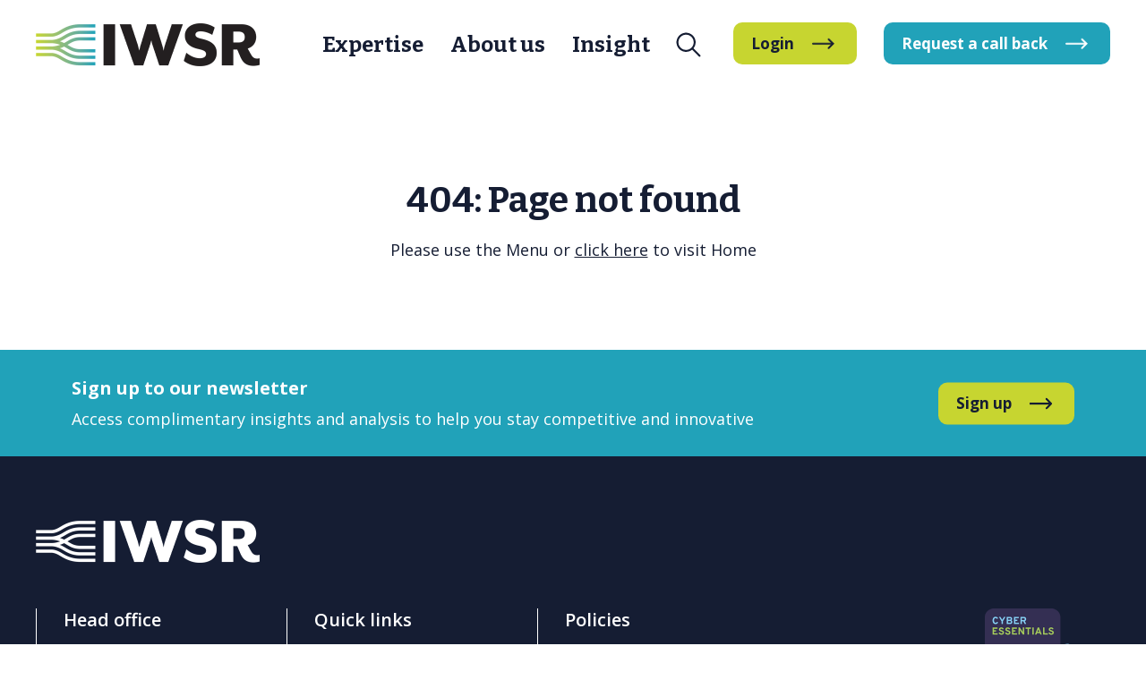

--- FILE ---
content_type: text/html; charset=UTF-8
request_url: https://www.theiwsr.com/how-resilient-will-the-beverage-alcohol-industry-be-post-covid-19/
body_size: 12557
content:
<!DOCTYPE html>
<html lang="en-GB">
<head>

	<!-- Google Tag Manager -->
	<script>(function(w,d,s,l,i){w[l]=w[l]||[];w[l].push({'gtm.start':
	new Date().getTime(),event:'gtm.js'});var f=d.getElementsByTagName(s)[0],
	j=d.createElement(s),dl=l!='dataLayer'?'&l='+l:'';j.async=true;j.src=
	'https://www.googletagmanager.com/gtm.js?id='+i+dl;f.parentNode.insertBefore(j,f);
	})(window,document,'script','dataLayer','GTM-5KVHXQ8F');</script>
	<!-- End Google Tag Manager -->

	<meta charset="UTF-8" />
	<meta name="viewport" content="width=device-width" />
	<title>IWSR Speakeasy: Inside Scenario Planner - IWSR</title>

	<!-- CSS -->
	<link rel="stylesheet" type="text/css" href="https://www.theiwsr.com/wp-content/themes/iwsr/style.css?v=1.8.1" />
	<link rel="stylesheet" type="text/css" href="https://www.theiwsr.com/wp-content/themes/iwsr/css/core.css?v=1.8.1" />
	<link rel="stylesheet" type="text/css" href="https://www.theiwsr.com/wp-content/themes/iwsr/css/responsive.css?v=1.8.1" />

	<!-- Favicon -->
	<link rel="icon" href="https://www.theiwsr.com/wp-content/themes/iwsr/im/favicon.png" type="image/png">

	<!-- Fonts -->
	<link rel="preconnect" href="https://fonts.googleapis.com">
	<link rel="preconnect" href="https://fonts.gstatic.com" crossorigin>
	<link href="https://fonts.googleapis.com/css2?family=Bitter:ital,wght@0,500..700;1,500..700&family=Open+Sans:ital,wght@0,400..700;1,400..700&display=swap" rel="stylesheet">

	<!-- Jquery -->
	<script src="https://www.theiwsr.com/wp-content/themes/iwsr/js/jquery.min.js"></script>
	<script src="https://www.theiwsr.com/wp-content/themes/iwsr/js/jquery.cookie.js"></script>

	<!-- Carousel -->
	<script type="text/javascript" src="https://www.theiwsr.com/wp-content/themes/iwsr/js/slick.min.js"></script>
	<link rel="stylesheet" type="text/css" href="https://www.theiwsr.com/wp-content/themes/iwsr/js/slick.css"/>

	<meta name='robots' content='index, follow, max-image-preview:large, max-snippet:-1, max-video-preview:-1' />

	<!-- This site is optimized with the Yoast SEO plugin v26.5 - https://yoast.com/wordpress/plugins/seo/ -->
	<link rel="canonical" href="https://www.theiwsr.com/insight/iwsr-speakeasy-inside-scenario-planner/" />
	<meta property="og:locale" content="en_GB" />
	<meta property="og:type" content="article" />
	<meta property="og:title" content="IWSR Speakeasy: Inside Scenario Planner - IWSR" />
	<meta property="og:url" content="https://www.theiwsr.com/insight/iwsr-speakeasy-inside-scenario-planner/" />
	<meta property="og:site_name" content="IWSR" />
	<meta property="article:publisher" content="https://www.facebook.com/TheIWSR/" />
	<meta property="article:published_time" content="2025-12-11T12:55:00+00:00" />
	<meta property="article:modified_time" content="2025-12-11T13:15:11+00:00" />
	<meta property="og:image" content="https://www.theiwsr.com/wp-content/uploads/2024/10/Speakeasy-cover.jpg" />
	<meta property="og:image:width" content="1711" />
	<meta property="og:image:height" content="951" />
	<meta property="og:image:type" content="image/jpeg" />
	<meta name="author" content="Helen Jagger" />
	<meta name="twitter:card" content="summary_large_image" />
	<meta name="twitter:creator" content="@theiwsr" />
	<meta name="twitter:site" content="@theiwsr" />
	<meta name="twitter:label1" content="Written by" />
	<meta name="twitter:data1" content="Helen Jagger" />
	<meta name="twitter:label2" content="Estimated reading time" />
	<meta name="twitter:data2" content="1 minute" />
	<script type="application/ld+json" class="yoast-schema-graph">{"@context":"https://schema.org","@graph":[{"@type":"Article","@id":"https://www.theiwsr.com/insight/iwsr-speakeasy-inside-scenario-planner/#article","isPartOf":{"@id":"https://www.theiwsr.com/insight/iwsr-speakeasy-inside-scenario-planner/"},"author":{"name":"Helen Jagger","@id":"https://www.theiwsr.com/#/schema/person/a1fee36239634d83af5b3e801b411c4e"},"headline":"IWSR Speakeasy: Inside Scenario Planner","datePublished":"2025-12-11T12:55:00+00:00","dateModified":"2025-12-11T13:15:11+00:00","mainEntityOfPage":{"@id":"https://www.theiwsr.com/insight/iwsr-speakeasy-inside-scenario-planner/"},"wordCount":5,"publisher":{"@id":"https://www.theiwsr.com/#organization"},"image":{"@id":"https://www.theiwsr.com/insight/iwsr-speakeasy-inside-scenario-planner/#primaryimage"},"thumbnailUrl":"https://www.theiwsr.com/wp-content/uploads/2024/10/Speakeasy-cover.jpg","articleSection":["All"],"inLanguage":"en-GB"},{"@type":"WebPage","@id":"https://www.theiwsr.com/insight/iwsr-speakeasy-inside-scenario-planner/","url":"https://www.theiwsr.com/insight/iwsr-speakeasy-inside-scenario-planner/","name":"IWSR Speakeasy: Inside Scenario Planner - IWSR","isPartOf":{"@id":"https://www.theiwsr.com/#website"},"primaryImageOfPage":{"@id":"https://www.theiwsr.com/insight/iwsr-speakeasy-inside-scenario-planner/#primaryimage"},"image":{"@id":"https://www.theiwsr.com/insight/iwsr-speakeasy-inside-scenario-planner/#primaryimage"},"thumbnailUrl":"https://www.theiwsr.com/wp-content/uploads/2024/10/Speakeasy-cover.jpg","datePublished":"2025-12-11T12:55:00+00:00","dateModified":"2025-12-11T13:15:11+00:00","breadcrumb":{"@id":"https://www.theiwsr.com/insight/iwsr-speakeasy-inside-scenario-planner/#breadcrumb"},"inLanguage":"en-GB","potentialAction":[{"@type":"ReadAction","target":["https://www.theiwsr.com/insight/iwsr-speakeasy-inside-scenario-planner/"]}]},{"@type":"ImageObject","inLanguage":"en-GB","@id":"https://www.theiwsr.com/insight/iwsr-speakeasy-inside-scenario-planner/#primaryimage","url":"https://www.theiwsr.com/wp-content/uploads/2024/10/Speakeasy-cover.jpg","contentUrl":"https://www.theiwsr.com/wp-content/uploads/2024/10/Speakeasy-cover.jpg","width":1711,"height":951},{"@type":"BreadcrumbList","@id":"https://www.theiwsr.com/insight/iwsr-speakeasy-inside-scenario-planner/#breadcrumb","itemListElement":[{"@type":"ListItem","position":1,"name":"Home","item":"https://www.theiwsr.com/"},{"@type":"ListItem","position":2,"name":"IWSR Speakeasy: Inside Scenario Planner"}]},{"@type":"WebSite","@id":"https://www.theiwsr.com/#website","url":"https://www.theiwsr.com/","name":"IWSR","description":"Drinks Data &amp; Intelligence","publisher":{"@id":"https://www.theiwsr.com/#organization"},"potentialAction":[{"@type":"SearchAction","target":{"@type":"EntryPoint","urlTemplate":"https://www.theiwsr.com/?s={search_term_string}"},"query-input":{"@type":"PropertyValueSpecification","valueRequired":true,"valueName":"search_term_string"}}],"inLanguage":"en-GB"},{"@type":"Organization","@id":"https://www.theiwsr.com/#organization","name":"IWSR","url":"https://www.theiwsr.com/","logo":{"@type":"ImageObject","inLanguage":"en-GB","@id":"https://www.theiwsr.com/#/schema/logo/image/","url":"https://www.theiwsr.com/wp-content/uploads/2024/06/logo-iwsr.png","contentUrl":"https://www.theiwsr.com/wp-content/uploads/2024/06/logo-iwsr.png","width":500,"height":100,"caption":"IWSR"},"image":{"@id":"https://www.theiwsr.com/#/schema/logo/image/"},"sameAs":["https://www.facebook.com/TheIWSR/","https://x.com/theiwsr","https://www.linkedin.com/company/the-iwsr/"]},{"@type":"Person","@id":"https://www.theiwsr.com/#/schema/person/a1fee36239634d83af5b3e801b411c4e","name":"Helen Jagger"}]}</script>
	<!-- / Yoast SEO plugin. -->


<link href='https://fonts.gstatic.com' crossorigin rel='preconnect' />
<link rel="alternate" type="application/rss+xml" title="IWSR &raquo; Feed" href="https://www.theiwsr.com/feed/" />
<link rel="alternate" type="application/rss+xml" title="IWSR &raquo; Comments Feed" href="https://www.theiwsr.com/comments/feed/" />
<style id='wp-img-auto-sizes-contain-inline-css' type='text/css'>
img:is([sizes=auto i],[sizes^="auto," i]){contain-intrinsic-size:3000px 1500px}
/*# sourceURL=wp-img-auto-sizes-contain-inline-css */
</style>
<style id='wp-emoji-styles-inline-css' type='text/css'>

	img.wp-smiley, img.emoji {
		display: inline !important;
		border: none !important;
		box-shadow: none !important;
		height: 1em !important;
		width: 1em !important;
		margin: 0 0.07em !important;
		vertical-align: -0.1em !important;
		background: none !important;
		padding: 0 !important;
	}
/*# sourceURL=wp-emoji-styles-inline-css */
</style>
<style id='classic-theme-styles-inline-css' type='text/css'>
/*! This file is auto-generated */
.wp-block-button__link{color:#fff;background-color:#32373c;border-radius:9999px;box-shadow:none;text-decoration:none;padding:calc(.667em + 2px) calc(1.333em + 2px);font-size:1.125em}.wp-block-file__button{background:#32373c;color:#fff;text-decoration:none}
/*# sourceURL=/wp-includes/css/classic-themes.min.css */
</style>
<script>window.gdprAppliesGlobally=true;if(!("cmp_id" in window)||window.cmp_id<1){window.cmp_id=0}if(!("cmp_cdid" in window)){window.cmp_cdid="afbb009932394"}if(!("cmp_params" in window)){window.cmp_params=""}if(!("cmp_host" in window)){window.cmp_host="c.delivery.consentmanager.net"}if(!("cmp_cdn" in window)){window.cmp_cdn="cdn.consentmanager.net"}if(!("cmp_proto" in window)){window.cmp_proto="https:"}if(!("cmp_codesrc" in window)){window.cmp_codesrc="10"}window.cmp_getsupportedLangs=function(){var b=["DE","EN","FR","IT","NO","DA","FI","ES","PT","RO","BG","ET","EL","GA","HR","LV","LT","MT","NL","PL","SV","SK","SL","CS","HU","RU","SR","ZH","TR","UK","AR","BS"];if("cmp_customlanguages" in window){for(var a=0;a<window.cmp_customlanguages.length;a++){b.push(window.cmp_customlanguages[a].l.toUpperCase())}}return b};window.cmp_getRTLLangs=function(){var a=["AR"];if("cmp_customlanguages" in window){for(var b=0;b<window.cmp_customlanguages.length;b++){if("r" in window.cmp_customlanguages[b]&&window.cmp_customlanguages[b].r){a.push(window.cmp_customlanguages[b].l)}}}return a};window.cmp_getlang=function(j){if(typeof(j)!="boolean"){j=true}if(j&&typeof(cmp_getlang.usedlang)=="string"&&cmp_getlang.usedlang!==""){return cmp_getlang.usedlang}var g=window.cmp_getsupportedLangs();var c=[];var f=location.hash;var e=location.search;var a="languages" in navigator?navigator.languages:[];if(f.indexOf("cmplang=")!=-1){c.push(f.substr(f.indexOf("cmplang=")+8,2).toUpperCase())}else{if(e.indexOf("cmplang=")!=-1){c.push(e.substr(e.indexOf("cmplang=")+8,2).toUpperCase())}else{if("cmp_setlang" in window&&window.cmp_setlang!=""){c.push(window.cmp_setlang.toUpperCase())}else{if(a.length>0){for(var d=0;d<a.length;d++){c.push(a[d])}}}}}if("language" in navigator){c.push(navigator.language)}if("userLanguage" in navigator){c.push(navigator.userLanguage)}var h="";for(var d=0;d<c.length;d++){var b=c[d].toUpperCase();if(g.indexOf(b)!=-1){h=b;break}if(b.indexOf("-")!=-1){b=b.substr(0,2)}if(g.indexOf(b)!=-1){h=b;break}}if(h==""&&typeof(cmp_getlang.defaultlang)=="string"&&cmp_getlang.defaultlang!==""){return cmp_getlang.defaultlang}else{if(h==""){h="EN"}}h=h.toUpperCase();return h};(function(){var n=document;var p=n.getElementsByTagName;var q=window;var f="";var b="_en";if("cmp_getlang" in q){f=q.cmp_getlang().toLowerCase();if("cmp_customlanguages" in q){for(var h=0;h<q.cmp_customlanguages.length;h++){if(q.cmp_customlanguages[h].l.toUpperCase()==f.toUpperCase()){f="en";break}}}b="_"+f}function g(i,e){var t="";i+="=";var s=i.length;var d=location;if(d.hash.indexOf(i)!=-1){t=d.hash.substr(d.hash.indexOf(i)+s,9999)}else{if(d.search.indexOf(i)!=-1){t=d.search.substr(d.search.indexOf(i)+s,9999)}else{return e}}if(t.indexOf("&")!=-1){t=t.substr(0,t.indexOf("&"))}return t}var j=("cmp_proto" in q)?q.cmp_proto:"https:";if(j!="http:"&&j!="https:"){j="https:"}var k=("cmp_ref" in q)?q.cmp_ref:location.href;var r=n.createElement("script");r.setAttribute("data-cmp-ab","1");var c=g("cmpdesign","cmp_design" in q?q.cmp_design:"");var a=g("cmpregulationkey","cmp_regulationkey" in q?q.cmp_regulationkey:"");var o=g("cmpatt","cmp_att" in q?q.cmp_att:"");r.src=j+"//"+q.cmp_host+"/delivery/cmp.php?"+("cmp_id" in q&&q.cmp_id>0?"id="+q.cmp_id:"")+("cmp_cdid" in q?"&cdid="+q.cmp_cdid:"")+"&h="+encodeURIComponent(k)+(c!=""?"&cmpdesign="+encodeURIComponent(c):"")+(a!=""?"&cmpregulationkey="+encodeURIComponent(a):"")+(o!=""?"&cmpatt="+encodeURIComponent(o):"")+("cmp_params" in q?"&"+q.cmp_params:"")+(n.cookie.length>0?"&__cmpfcc=1":"")+"&l="+f.toLowerCase()+"&o="+(new Date()).getTime();r.type="text/javascript";r.async=true;if(n.currentScript&&n.currentScript.parentElement){n.currentScript.parentElement.appendChild(r)}else{if(n.body){n.body.appendChild(r)}else{var m=p("body");if(m.length==0){m=p("div")}if(m.length==0){m=p("span")}if(m.length==0){m=p("ins")}if(m.length==0){m=p("script")}if(m.length==0){m=p("head")}if(m.length>0){m[0].appendChild(r)}}}var r=n.createElement("script");r.src=j+"//"+q.cmp_cdn+"/delivery/js/cmp"+b+".min.js";r.type="text/javascript";r.setAttribute("data-cmp-ab","1");r.async=true;if(n.currentScript&&n.currentScript.parentElement){n.currentScript.parentElement.appendChild(r)}else{if(n.body){n.body.appendChild(r)}else{var m=p("body");if(m.length==0){m=p("div")}if(m.length==0){m=p("span")}if(m.length==0){m=p("ins")}if(m.length==0){m=p("script")}if(m.length==0){m=p("head")}if(m.length>0){m[0].appendChild(r)}}}})();window.cmp_addFrame=function(b){if(!window.frames[b]){if(document.body){var a=document.createElement("iframe");a.style.cssText="display:none";if("cmp_cdn" in window&&"cmp_ultrablocking" in window&&window.cmp_ultrablocking>0){a.src="//"+window.cmp_cdn+"/delivery/empty.html"}a.name=b;document.body.appendChild(a)}else{window.setTimeout(window.cmp_addFrame,10,b)}}};window.cmp_rc=function(h){var b=document.cookie;var f="";var d=0;while(b!=""&&d<100){d++;while(b.substr(0,1)==" "){b=b.substr(1,b.length)}var g=b.substring(0,b.indexOf("="));if(b.indexOf(";")!=-1){var c=b.substring(b.indexOf("=")+1,b.indexOf(";"))}else{var c=b.substr(b.indexOf("=")+1,b.length)}if(h==g){f=c}var e=b.indexOf(";")+1;if(e==0){e=b.length}b=b.substring(e,b.length)}return(f)};window.cmp_stub=function(){var a=arguments;__cmp.a=__cmp.a||[];if(!a.length){return __cmp.a}else{if(a[0]==="ping"){if(a[1]===2){a[2]({gdprApplies:gdprAppliesGlobally,cmpLoaded:false,cmpStatus:"stub",displayStatus:"hidden",apiVersion:"2.0",cmpId:31},true)}else{a[2](false,true)}}else{if(a[0]==="getUSPData"){a[2]({version:1,uspString:window.cmp_rc("")},true)}else{if(a[0]==="getTCData"){__cmp.a.push([].slice.apply(a))}else{if(a[0]==="addEventListener"||a[0]==="removeEventListener"){__cmp.a.push([].slice.apply(a))}else{if(a.length==4&&a[3]===false){a[2]({},false)}else{__cmp.a.push([].slice.apply(a))}}}}}}};window.cmp_gppstub=function(){var a=arguments;__gpp.q=__gpp.q||[];if(!a.length){return __gpp.q}var g=a[0];var f=a.length>1?a[1]:null;var e=a.length>2?a[2]:null;if(g==="ping"){return{gppVersion:"1.0",cmpStatus:"stub",cmpDisplayStatus:"hidden",apiSupport:["tcfeuv2","tcfva","usnat"],currentAPI:"",cmpId:31}}else{if(g==="addEventListener"){__gpp.e=__gpp.e||[];if(!("lastId" in __gpp)){__gpp.lastId=0}__gpp.lastId++;var c=__gpp.lastId;__gpp.e.push({id:c,callback:f});return{eventName:"listenerRegistered",listenerId:c,data:true,pingData:{gppVersion:"1.0",cmpStatus:"stub",cmpDisplayStatus:"hidden",apiSupport:[],currentAPI:"",cmpId:31}}}else{if(g==="removeEventListener"){var h=false;__gpp.e=__gpp.e||[];for(var d=0;d<__gpp.e.length;d++){if(__gpp.e[d].id==e){__gpp.e[d].splice(d,1);h=true;break}}return{eventName:"listenerRemoved",listenerId:e,data:h}}else{if(g==="hasSection"||g==="getSection"||g==="getField"||g==="getGPPString"){return null}else{__gpp.q.push([].slice.apply(a))}}}}};window.cmp_msghandler=function(d){var a=typeof d.data==="string";try{var c=a?JSON.parse(d.data):d.data}catch(f){var c=null}if(typeof(c)==="object"&&c!==null&&"__cmpCall" in c){var b=c.__cmpCall;window.__cmp(b.command,b.parameter,function(h,g){var e={__cmpReturn:{returnValue:h,success:g,callId:b.callId}};d.source.postMessage(a?JSON.stringify(e):e,"*")})}if(typeof(c)==="object"&&c!==null&&"__uspapiCall" in c){var b=c.__uspapiCall;window.__uspapi(b.command,b.version,function(h,g){var e={__uspapiReturn:{returnValue:h,success:g,callId:b.callId}};d.source.postMessage(a?JSON.stringify(e):e,"*")})}if(typeof(c)==="object"&&c!==null&&"__tcfapiCall" in c){var b=c.__tcfapiCall;window.__tcfapi(b.command,b.version,function(h,g){var e={__tcfapiReturn:{returnValue:h,success:g,callId:b.callId}};d.source.postMessage(a?JSON.stringify(e):e,"*")},b.parameter)}if(typeof(c)==="object"&&c!==null&&"__gppCall" in c){var b=c.__gppCall;window.__gpp(b.command,function(h,g){var e={__gppReturn:{returnValue:h,success:g,callId:b.callId}};d.source.postMessage(a?JSON.stringify(e):e,"*")},b.parameter,"version" in b?b.version:1)}};window.cmp_setStub=function(a){if(!(a in window)||(typeof(window[a])!=="function"&&typeof(window[a])!=="object"&&(typeof(window[a])==="undefined"||window[a]!==null))){window[a]=window.cmp_stub;window[a].msgHandler=window.cmp_msghandler;window.addEventListener("message",window.cmp_msghandler,false)}};window.cmp_setGppStub=function(a){if(!(a in window)||(typeof(window[a])!=="function"&&typeof(window[a])!=="object"&&(typeof(window[a])==="undefined"||window[a]!==null))){window[a]=window.cmp_gppstub;window[a].msgHandler=window.cmp_msghandler;window.addEventListener("message",window.cmp_msghandler,false)}};window.cmp_addFrame("__cmpLocator");if(!("cmp_disableusp" in window)||!window.cmp_disableusp){window.cmp_addFrame("__uspapiLocator")}if(!("cmp_disabletcf" in window)||!window.cmp_disabletcf){window.cmp_addFrame("__tcfapiLocator")}if(!("cmp_disablegpp" in window)||!window.cmp_disablegpp){window.cmp_addFrame("__gppLocator")}window.cmp_setStub("__cmp");if(!("cmp_disabletcf" in window)||!window.cmp_disabletcf){window.cmp_setStub("__tcfapi")}if(!("cmp_disableusp" in window)||!window.cmp_disableusp){window.cmp_setStub("__uspapi")}if(!("cmp_disablegpp" in window)||!window.cmp_disablegpp){window.cmp_setGppStub("__gpp")};</script><script type="text/javascript" src="https://www.theiwsr.com/wp-includes/js/jquery/jquery.min.js?ver=3.7.1" id="jquery-core-js"></script>
<script type="text/javascript" src="https://www.theiwsr.com/wp-includes/js/jquery/jquery-migrate.min.js?ver=3.4.1" id="jquery-migrate-js"></script>
<link rel="https://api.w.org/" href="https://www.theiwsr.com/wp-json/" /><link rel="EditURI" type="application/rsd+xml" title="RSD" href="https://www.theiwsr.com/xmlrpc.php?rsd" />
<meta name="generator" content="WordPress 6.9" />
<style type="text/css">.recentcomments a{display:inline !important;padding:0 !important;margin:0 !important;}</style><link rel="icon" href="https://www.theiwsr.com/wp-content/uploads/2024/05/favicon-150x150.png" sizes="32x32" />
<link rel="icon" href="https://www.theiwsr.com/wp-content/uploads/2024/05/favicon.png" sizes="192x192" />
<link rel="apple-touch-icon" href="https://www.theiwsr.com/wp-content/uploads/2024/05/favicon.png" />
<meta name="msapplication-TileImage" content="https://www.theiwsr.com/wp-content/uploads/2024/05/favicon.png" />
<noscript><style id="rocket-lazyload-nojs-css">.rll-youtube-player, [data-lazy-src]{display:none !important;}</style></noscript>
<style id='global-styles-inline-css' type='text/css'>
:root{--wp--preset--aspect-ratio--square: 1;--wp--preset--aspect-ratio--4-3: 4/3;--wp--preset--aspect-ratio--3-4: 3/4;--wp--preset--aspect-ratio--3-2: 3/2;--wp--preset--aspect-ratio--2-3: 2/3;--wp--preset--aspect-ratio--16-9: 16/9;--wp--preset--aspect-ratio--9-16: 9/16;--wp--preset--color--black: #000000;--wp--preset--color--cyan-bluish-gray: #abb8c3;--wp--preset--color--white: #ffffff;--wp--preset--color--pale-pink: #f78da7;--wp--preset--color--vivid-red: #cf2e2e;--wp--preset--color--luminous-vivid-orange: #ff6900;--wp--preset--color--luminous-vivid-amber: #fcb900;--wp--preset--color--light-green-cyan: #7bdcb5;--wp--preset--color--vivid-green-cyan: #00d084;--wp--preset--color--pale-cyan-blue: #8ed1fc;--wp--preset--color--vivid-cyan-blue: #0693e3;--wp--preset--color--vivid-purple: #9b51e0;--wp--preset--gradient--vivid-cyan-blue-to-vivid-purple: linear-gradient(135deg,rgb(6,147,227) 0%,rgb(155,81,224) 100%);--wp--preset--gradient--light-green-cyan-to-vivid-green-cyan: linear-gradient(135deg,rgb(122,220,180) 0%,rgb(0,208,130) 100%);--wp--preset--gradient--luminous-vivid-amber-to-luminous-vivid-orange: linear-gradient(135deg,rgb(252,185,0) 0%,rgb(255,105,0) 100%);--wp--preset--gradient--luminous-vivid-orange-to-vivid-red: linear-gradient(135deg,rgb(255,105,0) 0%,rgb(207,46,46) 100%);--wp--preset--gradient--very-light-gray-to-cyan-bluish-gray: linear-gradient(135deg,rgb(238,238,238) 0%,rgb(169,184,195) 100%);--wp--preset--gradient--cool-to-warm-spectrum: linear-gradient(135deg,rgb(74,234,220) 0%,rgb(151,120,209) 20%,rgb(207,42,186) 40%,rgb(238,44,130) 60%,rgb(251,105,98) 80%,rgb(254,248,76) 100%);--wp--preset--gradient--blush-light-purple: linear-gradient(135deg,rgb(255,206,236) 0%,rgb(152,150,240) 100%);--wp--preset--gradient--blush-bordeaux: linear-gradient(135deg,rgb(254,205,165) 0%,rgb(254,45,45) 50%,rgb(107,0,62) 100%);--wp--preset--gradient--luminous-dusk: linear-gradient(135deg,rgb(255,203,112) 0%,rgb(199,81,192) 50%,rgb(65,88,208) 100%);--wp--preset--gradient--pale-ocean: linear-gradient(135deg,rgb(255,245,203) 0%,rgb(182,227,212) 50%,rgb(51,167,181) 100%);--wp--preset--gradient--electric-grass: linear-gradient(135deg,rgb(202,248,128) 0%,rgb(113,206,126) 100%);--wp--preset--gradient--midnight: linear-gradient(135deg,rgb(2,3,129) 0%,rgb(40,116,252) 100%);--wp--preset--font-size--small: 13px;--wp--preset--font-size--medium: 20px;--wp--preset--font-size--large: 36px;--wp--preset--font-size--x-large: 42px;--wp--preset--spacing--20: 0.44rem;--wp--preset--spacing--30: 0.67rem;--wp--preset--spacing--40: 1rem;--wp--preset--spacing--50: 1.5rem;--wp--preset--spacing--60: 2.25rem;--wp--preset--spacing--70: 3.38rem;--wp--preset--spacing--80: 5.06rem;--wp--preset--shadow--natural: 6px 6px 9px rgba(0, 0, 0, 0.2);--wp--preset--shadow--deep: 12px 12px 50px rgba(0, 0, 0, 0.4);--wp--preset--shadow--sharp: 6px 6px 0px rgba(0, 0, 0, 0.2);--wp--preset--shadow--outlined: 6px 6px 0px -3px rgb(255, 255, 255), 6px 6px rgb(0, 0, 0);--wp--preset--shadow--crisp: 6px 6px 0px rgb(0, 0, 0);}:where(.is-layout-flex){gap: 0.5em;}:where(.is-layout-grid){gap: 0.5em;}body .is-layout-flex{display: flex;}.is-layout-flex{flex-wrap: wrap;align-items: center;}.is-layout-flex > :is(*, div){margin: 0;}body .is-layout-grid{display: grid;}.is-layout-grid > :is(*, div){margin: 0;}:where(.wp-block-columns.is-layout-flex){gap: 2em;}:where(.wp-block-columns.is-layout-grid){gap: 2em;}:where(.wp-block-post-template.is-layout-flex){gap: 1.25em;}:where(.wp-block-post-template.is-layout-grid){gap: 1.25em;}.has-black-color{color: var(--wp--preset--color--black) !important;}.has-cyan-bluish-gray-color{color: var(--wp--preset--color--cyan-bluish-gray) !important;}.has-white-color{color: var(--wp--preset--color--white) !important;}.has-pale-pink-color{color: var(--wp--preset--color--pale-pink) !important;}.has-vivid-red-color{color: var(--wp--preset--color--vivid-red) !important;}.has-luminous-vivid-orange-color{color: var(--wp--preset--color--luminous-vivid-orange) !important;}.has-luminous-vivid-amber-color{color: var(--wp--preset--color--luminous-vivid-amber) !important;}.has-light-green-cyan-color{color: var(--wp--preset--color--light-green-cyan) !important;}.has-vivid-green-cyan-color{color: var(--wp--preset--color--vivid-green-cyan) !important;}.has-pale-cyan-blue-color{color: var(--wp--preset--color--pale-cyan-blue) !important;}.has-vivid-cyan-blue-color{color: var(--wp--preset--color--vivid-cyan-blue) !important;}.has-vivid-purple-color{color: var(--wp--preset--color--vivid-purple) !important;}.has-black-background-color{background-color: var(--wp--preset--color--black) !important;}.has-cyan-bluish-gray-background-color{background-color: var(--wp--preset--color--cyan-bluish-gray) !important;}.has-white-background-color{background-color: var(--wp--preset--color--white) !important;}.has-pale-pink-background-color{background-color: var(--wp--preset--color--pale-pink) !important;}.has-vivid-red-background-color{background-color: var(--wp--preset--color--vivid-red) !important;}.has-luminous-vivid-orange-background-color{background-color: var(--wp--preset--color--luminous-vivid-orange) !important;}.has-luminous-vivid-amber-background-color{background-color: var(--wp--preset--color--luminous-vivid-amber) !important;}.has-light-green-cyan-background-color{background-color: var(--wp--preset--color--light-green-cyan) !important;}.has-vivid-green-cyan-background-color{background-color: var(--wp--preset--color--vivid-green-cyan) !important;}.has-pale-cyan-blue-background-color{background-color: var(--wp--preset--color--pale-cyan-blue) !important;}.has-vivid-cyan-blue-background-color{background-color: var(--wp--preset--color--vivid-cyan-blue) !important;}.has-vivid-purple-background-color{background-color: var(--wp--preset--color--vivid-purple) !important;}.has-black-border-color{border-color: var(--wp--preset--color--black) !important;}.has-cyan-bluish-gray-border-color{border-color: var(--wp--preset--color--cyan-bluish-gray) !important;}.has-white-border-color{border-color: var(--wp--preset--color--white) !important;}.has-pale-pink-border-color{border-color: var(--wp--preset--color--pale-pink) !important;}.has-vivid-red-border-color{border-color: var(--wp--preset--color--vivid-red) !important;}.has-luminous-vivid-orange-border-color{border-color: var(--wp--preset--color--luminous-vivid-orange) !important;}.has-luminous-vivid-amber-border-color{border-color: var(--wp--preset--color--luminous-vivid-amber) !important;}.has-light-green-cyan-border-color{border-color: var(--wp--preset--color--light-green-cyan) !important;}.has-vivid-green-cyan-border-color{border-color: var(--wp--preset--color--vivid-green-cyan) !important;}.has-pale-cyan-blue-border-color{border-color: var(--wp--preset--color--pale-cyan-blue) !important;}.has-vivid-cyan-blue-border-color{border-color: var(--wp--preset--color--vivid-cyan-blue) !important;}.has-vivid-purple-border-color{border-color: var(--wp--preset--color--vivid-purple) !important;}.has-vivid-cyan-blue-to-vivid-purple-gradient-background{background: var(--wp--preset--gradient--vivid-cyan-blue-to-vivid-purple) !important;}.has-light-green-cyan-to-vivid-green-cyan-gradient-background{background: var(--wp--preset--gradient--light-green-cyan-to-vivid-green-cyan) !important;}.has-luminous-vivid-amber-to-luminous-vivid-orange-gradient-background{background: var(--wp--preset--gradient--luminous-vivid-amber-to-luminous-vivid-orange) !important;}.has-luminous-vivid-orange-to-vivid-red-gradient-background{background: var(--wp--preset--gradient--luminous-vivid-orange-to-vivid-red) !important;}.has-very-light-gray-to-cyan-bluish-gray-gradient-background{background: var(--wp--preset--gradient--very-light-gray-to-cyan-bluish-gray) !important;}.has-cool-to-warm-spectrum-gradient-background{background: var(--wp--preset--gradient--cool-to-warm-spectrum) !important;}.has-blush-light-purple-gradient-background{background: var(--wp--preset--gradient--blush-light-purple) !important;}.has-blush-bordeaux-gradient-background{background: var(--wp--preset--gradient--blush-bordeaux) !important;}.has-luminous-dusk-gradient-background{background: var(--wp--preset--gradient--luminous-dusk) !important;}.has-pale-ocean-gradient-background{background: var(--wp--preset--gradient--pale-ocean) !important;}.has-electric-grass-gradient-background{background: var(--wp--preset--gradient--electric-grass) !important;}.has-midnight-gradient-background{background: var(--wp--preset--gradient--midnight) !important;}.has-small-font-size{font-size: var(--wp--preset--font-size--small) !important;}.has-medium-font-size{font-size: var(--wp--preset--font-size--medium) !important;}.has-large-font-size{font-size: var(--wp--preset--font-size--large) !important;}.has-x-large-font-size{font-size: var(--wp--preset--font-size--x-large) !important;}
/*# sourceURL=global-styles-inline-css */
</style>
</head>

<body class="error404 wp-theme-iwsr">

<!-- Google Tag Manager (noscript) -->
<noscript><iframe src="https://www.googletagmanager.com/ns.html?id=GTM-5KVHXQ8F"
height="0" width="0" style="display:none;visibility:hidden"></iframe></noscript>
<!-- End Google Tag Manager (noscript) -->


<!-- Site Wrapper -->
<div class="wrapper">

	<!-- Header -->
	<div class="header full-width">
		<div class="inside-header">

			<!-- Logo -->
			<div class="logo">
				<a href="https://www.theiwsr.com">
					<img src="https://www.theiwsr.com/wp-content/themes/iwsr/im/logo-iwsr.png" alt="IWSR Drinks Data & Intelligence">
				</a>
			</div>

			<!-- Menu -->
			<div class="main-menu">

				<!-- Item -->
				<div class="item menu-expertise">
					<a href="https://www.theiwsr.com/expertise/">
						<h4 class="">Expertise</h4>
					</a>
					<div class="super-menu full-width">
						<div class="inside-header">

							<!-- Image -->
							<div class="image" style="background-image: url(https://www.theiwsr.com/wp-content/themes/iwsr/im/bottle-and-glass-of-beer.jpg); background-position: left center;"></div>

							<!-- Column -->
							<div class="column">
								<img class="plus" src="https://www.theiwsr.com/wp-content/themes/iwsr/im/icon-plus.png" alt="">
								<div class="menu-expertise-column-1-container"><ul id="menu-expertise-column-1" class="menu"><li id="menu-item-25" class="menu-item menu-item-type-post_type menu-item-object-page menu-item-has-children menu-item-25"><a href="https://www.theiwsr.com/expertise/products/">Products</a>
<ul class="sub-menu">
	<li id="menu-item-98" class="menu-item menu-item-type-post_type menu-item-object-page menu-item-98"><a href="https://www.theiwsr.com/expertise/products/global-database/">Global Database</a></li>
	<li id="menu-item-10882" class="menu-item menu-item-type-post_type menu-item-object-page menu-item-10882"><a href="https://www.theiwsr.com/expertise/products/forecasting/">Global Forecast Suite</a></li>
	<li id="menu-item-31" class="menu-item menu-item-type-post_type menu-item-object-page menu-item-31"><a href="https://www.theiwsr.com/expertise/products/bevtrac/">Bevtrac</a></li>
	<li id="menu-item-9450" class="menu-item menu-item-type-post_type menu-item-object-page menu-item-9450"><a href="https://www.theiwsr.com/expertise/products/us-navigator/">US Navigator</a></li>
	<li id="menu-item-10883" class="menu-item menu-item-type-post_type menu-item-object-page menu-item-10883"><a href="https://www.theiwsr.com/expertise/products/on-trade-value/">On-trade value</a></li>
	<li id="menu-item-10884" class="menu-item menu-item-type-post_type menu-item-object-page menu-item-10884"><a href="https://www.theiwsr.com/expertise/products/radius-innovation-tracker/">Radius Innovation Tracker</a></li>
	<li id="menu-item-36" class="menu-item menu-item-type-post_type menu-item-object-page menu-item-36"><a href="https://www.theiwsr.com/expertise/products/strategic-studies-reports/">Strategic studies &#038; reports</a></li>
	<li id="menu-item-37" class="menu-item menu-item-type-post_type menu-item-object-page menu-item-37"><a href="https://www.theiwsr.com/expertise/products/consulting/">Consulting</a></li>
</ul>
</li>
</ul></div>								
							</div>

							<!-- Column -->
							<div class="column">
								<img class="plus" src="https://www.theiwsr.com/wp-content/themes/iwsr/im/icon-plus.png" alt="">
								<div class="menu-expertise-column-2-container"><ul id="menu-expertise-column-2" class="menu"><li id="menu-item-26" class="menu-item menu-item-type-post_type menu-item-object-page menu-item-has-children menu-item-26"><a href="https://www.theiwsr.com/expertise/solutions/">Solutions</a>
<ul class="sub-menu">
	<li id="menu-item-55" class="menu-item menu-item-type-post_type menu-item-object-page menu-item-55"><a href="https://www.theiwsr.com/expertise/solutions/navigate-change/">Navigate change</a></li>
	<li id="menu-item-54" class="menu-item menu-item-type-post_type menu-item-object-page menu-item-54"><a href="https://www.theiwsr.com/expertise/solutions/identify-growth-opportunities/">Identify growth opportunities</a></li>
	<li id="menu-item-53" class="menu-item menu-item-type-post_type menu-item-object-page menu-item-53"><a href="https://www.theiwsr.com/expertise/solutions/leverage-consumer-sentiment/">Leverage consumer sentiment</a></li>
	<li id="menu-item-51" class="menu-item menu-item-type-post_type menu-item-object-page menu-item-51"><a href="https://www.theiwsr.com/expertise/solutions/drive-innovation/">Drive innovation</a></li>
</ul>
</li>
</ul></div>								
							</div>

							<!-- Column -->
							<div class="column">
								<img class="plus" src="https://www.theiwsr.com/wp-content/themes/iwsr/im/icon-plus.png" alt="">
								<div class="menu-expertise-column-3-container"><ul id="menu-expertise-column-3" class="menu"><li id="menu-item-27" class="menu-item menu-item-type-post_type menu-item-object-page menu-item-has-children menu-item-27"><a href="https://www.theiwsr.com/expertise/our-science/">Our Science</a>
<ul class="sub-menu">
	<li id="menu-item-61" class="menu-item menu-item-type-post_type menu-item-object-page menu-item-61"><a href="https://www.theiwsr.com/expertise/our-science/methodology/">Methodology</a></li>
	<li id="menu-item-60" class="menu-item menu-item-type-post_type menu-item-object-page menu-item-60"><a href="https://www.theiwsr.com/expertise/our-science/data/">Data</a></li>
</ul>
</li>
</ul></div>								
							</div>

						</div>
					</div>
				</div>

				<!-- Item -->
				<div class="item menu-about-us">
					<a href="https://www.theiwsr.com/about-us/">
						<h4 class="">About us</h4>
					</a>
					<div class="super-menu full-width">
						<div class="inside-header">

							<!-- Image -->
							<div class="image" style="background-image: url(https://www.theiwsr.com/wp-content/themes/iwsr/im/two-glasses-of-rose-wine.jpg);"></div>

							<!-- Column -->
							<div class="column">
								<div class="menu-about-us-column-1-container"><ul id="menu-about-us-column-1" class="menu"><li id="menu-item-95" class="menu-item menu-item-type-post_type menu-item-object-page menu-item-95"><a href="https://www.theiwsr.com/about-us/history/">History</a></li>
<li id="menu-item-94" class="menu-item menu-item-type-post_type menu-item-object-page menu-item-94"><a href="https://www.theiwsr.com/about-us/clients/">Clients</a></li>
<li id="menu-item-92" class="menu-item menu-item-type-post_type menu-item-object-page menu-item-92"><a href="https://www.theiwsr.com/about-us/our-team/">Our team</a></li>
<li id="menu-item-91" class="menu-item menu-item-type-post_type menu-item-object-page menu-item-91"><a href="https://www.theiwsr.com/about-us/join-our-team/">Join our team</a></li>
<li id="menu-item-10906" class="menu-item menu-item-type-post_type menu-item-object-page menu-item-10906"><a href="https://www.theiwsr.com/press/">Press</a></li>
<li id="menu-item-93" class="menu-item menu-item-type-post_type menu-item-object-page menu-item-93"><a href="https://www.theiwsr.com/about-us/faqs/">FAQs</a></li>
</ul></div>							</div>

							<!-- Column -->
							<div class="column">
															</div>

							<!-- Column -->
							<div class="column">
															</div>

						</div>
					</div>
				</div>

				<!-- Item -->
				<div class="item menu-insight">
					<a href="https://www.theiwsr.com/insight/">
						<h4 class="">Insight</h4>
					</a>
				</div>				

			</div>

			<!-- Masks -->
			<div class="menu-mask"></div>
			<div class="search-mask"></div>

			<!-- Toolbar -->
			<div class="toolbar">

				<!-- Search -->
				<div class="search">
					<img class="magnify" src="https://www.theiwsr.com/wp-content/themes/iwsr/im/icon-search.png" alt="Search">
					<img class="close" src="https://www.theiwsr.com/wp-content/themes/iwsr/im/icon-close.png" alt="Close Search">
				</div>

				<!-- Login -->
				<div class="login button">
					<a onclick="dataLayer.push({'event': 'button_login'});" href="https://research.theiwsr.com/auth/signin" target="_blank">
						<img class="off" src="https://www.theiwsr.com/wp-content/themes/iwsr/im/icon-login.png" alt="">
						<img class="on" src="https://www.theiwsr.com/wp-content/themes/iwsr/im/icon-login-white.png" alt="">
						<p>Login</p>
					</a>
				</div>

				<!-- Client -->
				<div class="client button style-alt">
					<a href="https://www.theiwsr.com/request-a-call-back/">
						<p>Request <span>a </span>call<span> back</span></p>
					</a>
				</div>

			</div>

			<!-- Search Mobile -->
			<div class="search-mobile">
				<img class="magnify" src="https://www.theiwsr.com/wp-content/themes/iwsr/im/icon-search.png" alt="Search">
				<img class="close" src="https://www.theiwsr.com/wp-content/themes/iwsr/im/icon-close.png" alt="Close Search">
			</div>

			<!-- Search Bar -->
			<div class="search-bar full-width">
				<div class="inside">
					<form role="search" method="get" id="searchform" class="searchform" action="https://www.theiwsr.com/">
				<div>
					<label class="screen-reader-text" for="s">Search for:</label>
					<input type="text" value="" name="s" id="s" />
					<input type="submit" id="searchsubmit" value="Search" />
				</div>
			</form>					<!-- List -->
					<div class="list full-width">
						<p class="bold">POPULAR SEARCHES</p>
						<div class="item full-width">
							<a href="https://www.theiwsr.com/?s=insight">
								<p>Insight</p>
								<img src="https://www.theiwsr.com/wp-content/themes/iwsr/im/icon-arrow-blue.png" alt="">
							</a>
						</div>
						<div class="item full-width">
							<a href="https://www.theiwsr.com/?s=wine">
								<p>Wine</p>
								<img src="https://www.theiwsr.com/wp-content/themes/iwsr/im/icon-arrow-blue.png" alt="">
							</a>
						</div>
						<div class="item full-width">
							<a href="https://www.theiwsr.com/?s=vodka">
								<p>Vodka</p>
								<img src="https://www.theiwsr.com/wp-content/themes/iwsr/im/icon-arrow-blue.png" alt="">
							</a>
						</div>
					</div>
				</div>
			</div>

			<!-- Toggle -->
			<div class="toggle">
				<div class="hamburger hamburger--spin">
					<div class="hamburger-box">
						<div class="hamburger-inner"></div>
					</div>
				</div>
			</div>

		</div>
	</div>
	<!-- /Header -->

	<!-- Content -->
	<div class="content full-width">

    <!-- Layouts -->
    <div class="layouts full-width">

        <!-- Layout: Spacing -->
        <div class="layout l-spacing full-width"></div>
        <!-- /Layout: Spacing -->  

        <!-- Layout: Copy -->
        <div class="layout l-copy full-width">
            <div class="inner-width">
                <h1 style="text-align: center;">404: Page not found</h1>
                <p style="text-align: center;">Please use the Menu or <a href="https://www.theiwsr.com">click here</a> to visit Home</p>
            </div>
        </div>
        <!-- /Layout: Copy -->    

    </div>
    <!-- /Layouts -->      


	</div>
	<!-- /Content -->

	<!-- Footer -->
	<div class="footer full-width">

		<!-- Newsletter -->
		<div class="newsletter fixed full-width">
			<div class="inside-newsletter">

				<!-- Copy -->
				<div class="copy full-width">
					<h5 class="bold">Sign up to our newsletter</h5>
					<p>Access complimentary insights and analysis<br> to help you stay competitive and innovative</p>
					<!-- Button -->
					<div class="button">
						<a href="https://www.theiwsr.com/sign-up-to-our-newsletter/">
							<p>Sign up</p>
						</a>
					</div>
				</div>		

				<!-- Close -->
	    		<img class="close" src="https://www.theiwsr.com/wp-content/themes/iwsr/im/icon-close-white.png" alt="">	

	    		<script>
				// Newsletter close
				$(".footer .newsletter .close").click(function() {
			        $(".footer .newsletter").addClass("destroy");
			        $(".bopgun").removeClass("margin");
			        $.cookie("sign_up", "removed", { expires: 1, path: '/' });
			    }); 
				</script>	

			</div>
		</div>

		<!-- Stage -->
		<div class="stage full-width">
			<div class="fixed-width">

				<!-- Logo -->
				<div class="logo full-width">
					<a href="https://www.theiwsr.com">
						<img src="https://www.theiwsr.com/wp-content/themes/iwsr/im/logo-iwsr-white.png" alt="IWSR Drinks Data & Intelligence">
					</a>
				</div>

				<!-- Columns -->
				<div class="columns">

					<!-- Column -->
					<div class="column">
						<p>Head office</p>
						<h6>
							IWSR,<br>
							Nutmeg House,<br>
							60 Gainsford Street,<br>
							London, SE1 2NY,<br>
							United Kingdom
						</h6>
					</div>

					<!-- Column -->
					<div class="column">
						<p>Quick links</p>
						<div class="menu-footer-quick-links-container"><ul id="menu-footer-quick-links" class="menu"><li id="menu-item-9399" class="menu-item menu-item-type-post_type menu-item-object-page menu-item-9399"><a href="https://www.theiwsr.com/press/">Press</a></li>
<li id="menu-item-9400" class="menu-item menu-item-type-post_type menu-item-object-page menu-item-9400"><a href="https://www.theiwsr.com/press/press-releases/">Press Releases</a></li>
<li id="menu-item-9401" class="menu-item menu-item-type-post_type menu-item-object-page menu-item-9401"><a href="https://www.theiwsr.com/about-us/faqs/">FAQs</a></li>
<li id="menu-item-9402" class="menu-item menu-item-type-post_type menu-item-object-page menu-item-9402"><a href="https://www.theiwsr.com/request-a-call-back/">Request a call back</a></li>
<li id="menu-item-9869" class="menu-item menu-item-type-post_type menu-item-object-page menu-item-9869"><a href="https://www.theiwsr.com/contact-us/">Contact us</a></li>
</ul></div>					</div>

					<!-- Column -->
					<div class="column">
						<p>Policies</p>
						<div class="menu-footer-policies-container"><ul id="menu-footer-policies" class="menu"><li id="menu-item-9404" class="menu-item menu-item-type-post_type menu-item-object-page menu-item-9404"><a href="https://www.theiwsr.com/press/citation-policy/">Citation Policy</a></li>
<li id="menu-item-9407" class="menu-item menu-item-type-post_type menu-item-object-page menu-item-9407"><a href="https://www.theiwsr.com/modern-slavery-act/">Modern Slavery Act</a></li>
<li id="menu-item-9405" class="menu-item menu-item-type-post_type menu-item-object-page menu-item-9405"><a href="https://www.theiwsr.com/privacy-policy/">Privacy Policy &#038; Cookie Policy</a></li>
<li id="menu-item-10665" class="menu-item menu-item-type-post_type menu-item-object-page menu-item-10665"><a href="https://www.theiwsr.com/diversity-inclusion-statement/">Diversity &#038; Inclusion</a></li>
<li id="menu-item-10597" class="menu-item menu-item-type-post_type menu-item-object-page menu-item-10597"><a href="https://www.theiwsr.com/gender-equity-action-statement/">Gender Equity Action Statement</a></li>
</ul></div>					</div>

				</div>

				<!-- Logos -->
				<div class="logos">

					<!-- Other -->
					<img class="other" src="https://www.theiwsr.com/wp-content/themes/iwsr/im/icon-cyber-essentials.png" alt="Cyber Essentials">

					<!-- Socials -->
					<div class="socials full-width">

						<!-- LinkedIn -->
						<a href="https://www.linkedin.com/company/the-iwsr" target="_blank">
							<img src="https://www.theiwsr.com/wp-content/themes/iwsr/im/icon-linkedin.png" alt="LinkedIn">
						</a>

						<!-- Facebook -->
						<a href="https://www.facebook.com/TheIWSR/" target="_blank">
							<img src="https://www.theiwsr.com/wp-content/themes/iwsr/im/icon-facebook.png" alt="Facebook">
						</a>

						<!-- X -->
						<a href="https://twitter.com/theiwsr" target="_blank">
							<img src="https://www.theiwsr.com/wp-content/themes/iwsr/im/icon-x.png" alt="X">
						</a>

					</div>

				</div>

				<!-- Legals -->
				<div class="legals full-width">
					<h6>&copy; 2026 IWSR</h6>
				</div>

			</div>
		</div>

	</div>
	<!-- /Footer -->

	<!-- Bopgun -->
    <div class="bopgun margin full-width">
        <div class="fixed-width">
            <h6>
                <a href="https://www.bopgun.com/?utm_source=website&amp;utm_medium=footer&amp;utm_campaign=iwsr" target="_blank">Designed and developed by Bopgun</a>
            </h6>
        </div>
    </div>
    <!-- /Bopgun -->

</div>
<!-- /Site Wrapper -->

<!-- Global JS -->
<script type="text/javascript" src="https://www.theiwsr.com/wp-content/themes/iwsr/js/global.js?v=1.1.7"></script>

<script type="speculationrules">
{"prefetch":[{"source":"document","where":{"and":[{"href_matches":"/*"},{"not":{"href_matches":["/wp-*.php","/wp-admin/*","/wp-content/uploads/*","/wp-content/*","/wp-content/plugins/*","/wp-content/themes/iwsr/*","/*\\?(.+)"]}},{"not":{"selector_matches":"a[rel~=\"nofollow\"]"}},{"not":{"selector_matches":".no-prefetch, .no-prefetch a"}}]},"eagerness":"conservative"}]}
</script>
<script type="text/javascript" id="rocket_lazyload_css-js-extra">
/* <![CDATA[ */
var rocket_lazyload_css_data = {"threshold":"300"};
//# sourceURL=rocket_lazyload_css-js-extra
/* ]]> */
</script>
<script type="text/javascript" id="rocket_lazyload_css-js-after">
/* <![CDATA[ */
!function o(n,c,a){function u(t,e){if(!c[t]){if(!n[t]){var r="function"==typeof require&&require;if(!e&&r)return r(t,!0);if(s)return s(t,!0);throw(e=new Error("Cannot find module '"+t+"'")).code="MODULE_NOT_FOUND",e}r=c[t]={exports:{}},n[t][0].call(r.exports,function(e){return u(n[t][1][e]||e)},r,r.exports,o,n,c,a)}return c[t].exports}for(var s="function"==typeof require&&require,e=0;e<a.length;e++)u(a[e]);return u}({1:[function(e,t,r){"use strict";{const c="undefined"==typeof rocket_pairs?[]:rocket_pairs,a=(("undefined"==typeof rocket_excluded_pairs?[]:rocket_excluded_pairs).map(t=>{var e=t.selector;document.querySelectorAll(e).forEach(e=>{e.setAttribute("data-rocket-lazy-bg-"+t.hash,"excluded")})}),document.querySelector("#wpr-lazyload-bg-container"));var o=rocket_lazyload_css_data.threshold||300;const u=new IntersectionObserver(e=>{e.forEach(t=>{t.isIntersecting&&c.filter(e=>t.target.matches(e.selector)).map(t=>{var e;t&&((e=document.createElement("style")).textContent=t.style,a.insertAdjacentElement("afterend",e),t.elements.forEach(e=>{u.unobserve(e),e.setAttribute("data-rocket-lazy-bg-"+t.hash,"loaded")}))})})},{rootMargin:o+"px"});function n(){0<(0<arguments.length&&void 0!==arguments[0]?arguments[0]:[]).length&&c.forEach(t=>{try{document.querySelectorAll(t.selector).forEach(e=>{"loaded"!==e.getAttribute("data-rocket-lazy-bg-"+t.hash)&&"excluded"!==e.getAttribute("data-rocket-lazy-bg-"+t.hash)&&(u.observe(e),(t.elements||=[]).push(e))})}catch(e){console.error(e)}})}n(),function(){const r=window.MutationObserver;return function(e,t){if(e&&1===e.nodeType)return(t=new r(t)).observe(e,{attributes:!0,childList:!0,subtree:!0}),t}}()(document.querySelector("body"),n)}},{}]},{},[1]);
//# sourceURL=rocket_lazyload_css-js-after
/* ]]> */
</script>
<script>window.lazyLoadOptions=[{elements_selector:"img[data-lazy-src],.rocket-lazyload",data_src:"lazy-src",data_srcset:"lazy-srcset",data_sizes:"lazy-sizes",class_loading:"lazyloading",class_loaded:"lazyloaded",threshold:300,callback_loaded:function(element){if(element.tagName==="IFRAME"&&element.dataset.rocketLazyload=="fitvidscompatible"){if(element.classList.contains("lazyloaded")){if(typeof window.jQuery!="undefined"){if(jQuery.fn.fitVids){jQuery(element).parent().fitVids()}}}}}},{elements_selector:".rocket-lazyload",data_src:"lazy-src",data_srcset:"lazy-srcset",data_sizes:"lazy-sizes",class_loading:"lazyloading",class_loaded:"lazyloaded",threshold:300,}];window.addEventListener('LazyLoad::Initialized',function(e){var lazyLoadInstance=e.detail.instance;if(window.MutationObserver){var observer=new MutationObserver(function(mutations){var image_count=0;var iframe_count=0;var rocketlazy_count=0;mutations.forEach(function(mutation){for(var i=0;i<mutation.addedNodes.length;i++){if(typeof mutation.addedNodes[i].getElementsByTagName!=='function'){continue}
if(typeof mutation.addedNodes[i].getElementsByClassName!=='function'){continue}
images=mutation.addedNodes[i].getElementsByTagName('img');is_image=mutation.addedNodes[i].tagName=="IMG";iframes=mutation.addedNodes[i].getElementsByTagName('iframe');is_iframe=mutation.addedNodes[i].tagName=="IFRAME";rocket_lazy=mutation.addedNodes[i].getElementsByClassName('rocket-lazyload');image_count+=images.length;iframe_count+=iframes.length;rocketlazy_count+=rocket_lazy.length;if(is_image){image_count+=1}
if(is_iframe){iframe_count+=1}}});if(image_count>0||iframe_count>0||rocketlazy_count>0){lazyLoadInstance.update()}});var b=document.getElementsByTagName("body")[0];var config={childList:!0,subtree:!0};observer.observe(b,config)}},!1)</script><script data-no-minify="1" async src="https://www.theiwsr.com/wp-content/plugins/wp-rocket/assets/js/lazyload/17.8.3/lazyload.min.js"></script>
<script src="https://cdn.jsdelivr.net/npm/seamless@1.4.1/build/seamless.parent.js"></script>
<script type="text/javascript">
document.addEventListener('DOMContentLoaded', () => {
	document.querySelectorAll('iframe[src^="https://info.theiwsr"]').forEach((iframe) => {
		window.seamless(iframe);
    });
});
</script>

<script src="https://cdn.jsdelivr.net/npm/js-cookie@3.0.5/dist/js.cookie.min.js"></script>
<script>
  /*
  * This script is used to set utm parameters into the src attribute of a pardot form's
iframe.
  * the utm parameters are take from either the __gtm_campaign_url cookie (additional setup in
google tag manger required)
  * or from the url query string if the cookie is not present and the query string contains
any of the utm parameters.
  *
  * Author - Sam Forbes - samuelf@nebulaconsulting.co.uk
  */
  
  //This map is used to map the utm parameters from the url query string into the corresponding pardot fields.
  //The values must match the pardot field names exactly.
  //For example if the pardot field you want to store utm_source is called 'Source' then the mapping should be 'utm_source': 'Source'
  
const mapping = {
  'utm_source': 'utm_source',
  'utm_medium': 'utm_medium',
  'utm_campaign': 'utm_campaign',
  'utm_term': 'utm_term',
  'utm_content': 'utm_content',
  'utm_id': 'utm_id',
};

  const cookieName = '__gtm_campaign_url';
  const iframeSrcBase = 'https://info.theiwsr.com';

  document.addEventListener("DOMContentLoaded", () => {
    updateIframeSrcUTMs();
    attachMutationObserver();
  });
  
  function updateIframeSrcUTMs() {
    const cookieOfInterest = Cookies.get(cookieName);

    if (cookieOfInterest) {
      setIframeSrc(cookieOfInterest);
    } else if (Object.keys(mapping).some(key => window.location.search.includes(key))) {
      setIframeSrc(window.location.search);
    }
  }

  function setIframeSrc(url) {
    //This query selector is used to retrieve the iframe element that contains the pardot form
    //This selector will need to be updated to ensure that the correct iframe is selected.
    const iframes = Array.from(document.querySelectorAll(`iframe[src^="${iframeSrcBase}"]`));
    if (!iframes) {
      return;
    }

    const decodedUrl = decodeURIComponent(url);
    const urlParameters = new URLSearchParams(decodedUrl.split('?')[1]);

    const urlSuffix = Object.keys(mapping)
      .filter(key => urlParameters.has(key))
      .map(key => `${mapping[key]}=${urlParameters.get(key)}`)
      .join('&');

    iframes.forEach(iframe => {
      if(!iframe.src.includes(urlSuffix)){
        iframe.src += `?${urlSuffix}`;
        //iframe.parentNode.replaceChild(iframe.cloneNode(true), iframe);
      }
    });
  }

  function attachMutationObserver() {
    const iframeContainers = Array.from(document.querySelectorAll('.popup__iframe-container'));

      if(!iframeContainers) {
        return;
      }

    iframeContainers.forEach(container => {
      new MutationObserver((mutationList, observer) => {
        if (mutationList.filter(item => childNodeAdded(item) && addedNodeIsIframe(item)).length > 0) {
          updateIframeSrcUTMs();
        }
      }).observe(container, {childList : true});
    })
  }

  function childNodeAdded(item){
    return item.type === 'childList' && item.addedNodes.length === 1
  }

  function addedNodeIsIframe(item){
     return item.addedNodes[0].localName === 'iframe' && item.addedNodes[0].src.startsWith(iframeSrcBase);
  }

</script>

</body>
</html>

--- FILE ---
content_type: text/css; charset=utf-8
request_url: https://www.theiwsr.com/wp-content/themes/iwsr/style.css?v=1.8.1
body_size: -11
content:
/*
Theme Name: Bopgun
Theme URI: 
Author: bopgun
Author URI: http://www.bopgun.com
Description: 
Version: 1.0.0
Text Domain: 
*/


--- FILE ---
content_type: text/css; charset=utf-8
request_url: https://www.theiwsr.com/wp-content/themes/iwsr/css/core.css?v=1.8.1
body_size: 8026
content:
/*
Theme Name: Bopgun
Theme URI: 
Author: bopgun
Author URI: http://www.bopgun.com
Description: 
Version: 1.0.0
Text Domain: 
*/

html,body,div,span,applet,object,iframe,h1,h2,h3,h4,h5,h6,p,blockquote,pre,a,abbr,acronym,address,big,cite,code,del,dfn,em,img,ins,kbd,q,s,samp,small,strike,strong,sub,sup,tt,var,b,u,i,center,dl,dt,dd,ol,ul,li,fieldset,form,label,legend,table,caption,tbody,tfoot,thead,tr,th,td,article,aside,canvas,details,embed,figure,figcaption,footer,header,hgroup,menu,nav,output,ruby,section,summary,time,mark,audio,video{font-size:100%;font:inherit;padding:0;border:0;margin:0;vertical-align:baseline}body{line-height:1}ol,ul{list-style:none}blockquote,q{quotes:none}blockquote:before,blockquote:after,q:before,q:after{content:'';content:none}table{border-collapse:collapse;border-spacing:0}article,aside,details,figcaption,figure,footer,header,hgroup,menu,nav,section{display:block}.clear{clear:both}
.sticky{}.bypostauthor{}.wp-caption{}.wp-caption-text{}.gallery-caption{}.alignright{}.alignleft{}.aligncenter{}

textarea:focus, input:focus{outline: none;}
*:focus {outline: none;}

body {
	width: 100%;
	-webkit-font-smoothing: antialiased;
	line-height: 1.3;
	font-family: "Open Sans", sans-serif;
	font-optical-sizing: auto;
	font-weight: 400;
	font-style: normal;
	color: #151D33;
	background-color: #FFFFFF;
}

h1,h2,h3,h4,h5,h6 {
	margin: 0 0 20px 0;
	line-height: 1.2;
	font-style: normal; 
	font-optical-sizing: auto;
}
h1.big,
h2.big {
	font-size: 90px;
	font-family: "Bitter", serif;
	font-weight: 700;
}
h1, h2 {
	font-size: 48px;
	font-family: "Bitter", serif;
	font-weight: 700;
}
h3 {
	font-size: 36px;
	font-family: "Bitter", serif;
	font-weight: 700;
}
h4 {
	font-size: 24px;
	font-family: "Bitter", serif;
	font-weight: 700;
}
h5 {
	font-size: 24px;
	font-family: "Open Sans", sans-serif;
	font-weight: 400;
	font-variation-settings: "wdth" 100;	
	line-height: 1.3;
}
h6 {
	font-size: 15px;
	font-family: "Open Sans", sans-serif;
	font-weight: 400;
	font-variation-settings: "wdth" 100;	
	line-height: 1.3;
}

p, input, select, button, td {
	margin: 0 0 20px 0;
	font-size: 18px;
	line-height: 1.3;
	font-family: "Open Sans", sans-serif;
	font-optical-sizing: auto;
	font-weight: 400;
	font-style: normal;
	font-variation-settings: "wdth" 100;	
}

b, strong {font-weight: 700;}
i, em {font-style: italic;}
a {
	text-decoration: none;
	color: inherit;
}
p a {text-decoration: underline;}

.normal {font-weight: 400;}
.medium {font-weight: 500;}
.bold {font-weight: 700;}

.white {color: #FFFFFF;}
.green {color: #C7D530;}

.wrapper {
	width: 100%;
	float: left;
	overflow: hidden;
}
.full-width {
	width: 100%;
	float: left;
	box-sizing: border-box;
}
.fixed-width {
	width: 1380px;
	margin: 0 auto;
	box-sizing: border-box;
}
.inner-width {
	width: 1320px;
	margin: 0 auto;
	box-sizing: border-box;
}
.article-width {
	width: 940px;
	margin: 0 auto;
	box-sizing: border-box;
}

.content {margin-top: 100px;}
.content ul,
.content ol {
	width: 100%;
	float: left;
	margin: 0 0 10px 0;
}
.content ul li,
.content ol li {
	margin: 0 0 10px 20px;
	font-size: 18px;
	line-height: 1.3;
	font-family: "Open Sans", sans-serif;
	font-optical-sizing: auto;
	font-weight: 400;
	font-style: normal;
	font-variation-settings: "wdth" 100;	
}
.content ul li {list-style: disc;}
.content ol li {list-style: decimal;}
.content ul li::marker,
.content ol li::marker {color: #C7D530;}

.button,
.layouts .layout.l-insights .filter .alm-filter button,
.header .search-bar form input[type="submit"],
.bar form input[type="submit"],
#ajax-load-more .alm-btn-wrap .alm-load-more-btn,
#ajax-load-more-2 .alm-btn-wrap .alm-load-more-btn {
	width: max-content;
	float: left;
	border: 0px;
	border-radius: 10px;
	margin-top: 10px;
	color: #151D33;
	background-color: #C7D530;	
	box-shadow: none;
	-moz-transition: .25s ease-in-out;
    -o-transition: .25s ease-in-out;
    -ms-transition: .25s ease-in-out;
    -webkit-transition: .25s ease-in-out;
    transition: .25s ease-in-out;
    position: relative;
}

.button::after {
	content: '';
	width: 25px;
	height: 12.5px;
	background-image: url(../im/icon-arrow-blue.png);
	background-repeat: no-repeat;
	background-position: center;
	background-size: cover;
	margin: 0 auto;
	position: absolute;
	top: 50%;
    transform: translateY(-50%);
    right: 25px;
    -moz-transition: .25s ease-in-out;
    -o-transition: .25s ease-in-out;
    -ms-transition: .25s ease-in-out;
    -webkit-transition: .25s ease-in-out;
    transition: .25s ease-in-out;
    pointer-events: none;
}
.button:hover::after {
	right: 15px;
	background-image: url(../im/icon-arrow.png);
}
.button:hover {
	color: #FFFFFF;
	background-color: #5A6623;
	background-position: 85% 50%;
}
.button.style-alt {
	color: #FFFFFF;
	background-color: #21A2B9;
}
.button.style-alt::after {background-image: url(../im/icon-arrow.png);}
.button.style-alt:hover {background-color: #151D33;}
.button.style-plain {
	color: #FFFFFF;
	background-color: #D95728;
}
.button.style-plain::after {background-image: none;}
.button.style-plain:hover {background-color: #ECAA92;}
.button.style-plain a {padding: 12.5px 20px;}
.button a {
	display: block;
	padding: 12.5px 70px 12.5px 20px;
}
.button a p {
	margin: 0 auto;
	font-weight: 700;
}

#ajax-load-more .alm-btn-wrap .alm-load-more-btn,
#ajax-load-more-2 .alm-btn-wrap .alm-load-more-btn {
	height: 45px;
	float: none;
	font-size: 18px;
	font-weight: 700;
	line-height: 1.3;
	background-color: #9CAFB7;
}

ul.slick-dots li {
    width: 20px;
    height: 20px;
    display: inline-block;
    margin: 0 5px;
    cursor: pointer;
}
ul.slick-dots li button {
    width: 100%;
    height: 100%;
    padding: 0;
    margin: 0 auto;
    float: left;
    color: #FFFFFF;
    background: #FFFFFF;
    border: 0;    
    border-radius: 100%;
    font-size: 0px;
    -moz-transition: .25s ease-in-out;
    -o-transition: .25s ease-in-out;
    -ms-transition: .25s ease-in-out;
    -webkit-transition: .25s ease-in-out;
    transition: .25s ease-in-out;
}
ul.slick-dots li.slick-active button {
    background: #707071;
    color: #707071;
}

button.slick-prev,
button.slick-next {
	opacity: 1;
	width: 70px;
    height: 70px;
    margin: 0 auto;
    border: 0px;
    padding: 0px;
    text-indent: 9999px;
    position: absolute;
    top: 50%;
    transform: translateY(-50%);
    z-index: 5;
    cursor: pointer;
    background-repeat: no-repeat;
    background-position: center;
    background-color: #151D33;
    background-size: 15px 25px;
    border-radius: 100%;
    -moz-transition: .25s ease-in-out;
    -o-transition: .25s ease-in-out;
    -ms-transition: .25s ease-in-out;
    -webkit-transition: .25s ease-in-out;
    transition: .25s ease-in-out;
}
button.slick-prev.slick-disabled,
button.slick-next.slick-disabled {opacity: 0;}
button.slick-prev:hover,
button.slick-next:hover {background-color: #A4D1E4;}
button.slick-prev {
	left: -100px;
	background-image: url(../im/icon-prev.png);
}
button.slick-next {
    right: -100px;
    background-image: url(../im/icon-next.png);
}

.crumb {text-transform: uppercase;}
.crumb a {text-decoration: none;}
.crumb .green {position: relative; top: -2px; }

.alm-btn-wrap .alm-load-more-btn.done, 
.alm-btn-wrap .alm-load-more-btn:disabled {display: none;}

/* Header */

.header {
	height: 100px;
	background-color: #FFFFFF;
	margin: 0 auto;
	position: fixed;
	top: 0;
	left: 0;
	right: 0;
	z-index: 999;
	box-sizing: border-box;
}
body.logged-in .header {top: 32px;}
.header .inside-header {
	width: 100%;
	padding: 0 180px;
	margin: 0 auto;
	box-sizing: border-box;
}
.header .logo {
	width: 250px;
	float: left;
	margin: 25px 0 0 0;
}
.header .logo img {
	width: 100%;
	height: auto;
	float: left;
}

.header .main-menu {
	width: auto;
	float: left;
	margin: 0 0 0 55px;
	-moz-transition: .25s ease-in-out;
    -o-transition: .25s ease-in-out;
    -ms-transition: .25s ease-in-out;
    -webkit-transition: .25s ease-in-out;
    transition: .25s ease-in-out;
}
.header .main-menu .item {
	width: auto;
	float: left;
	padding: 35.5px 15px;
}
.header .main-menu .item h4 {margin: 0 auto;}
.header .main-menu .item h4,
.header .main-menu .menu-item a {
	-moz-transition: .25s ease-in-out;
    -o-transition: .25s ease-in-out;
    -ms-transition: .25s ease-in-out;
    -webkit-transition: .25s ease-in-out;
    transition: .25s ease-in-out;
}
.header .main-menu .item h4.active,
/*.header .main-menu .item:hover h4,*/
.header .main-menu .item h4:hover,
.header .main-menu .menu-item a:hover,
.header .main-menu .current-menu-item > a,
.header .main-menu .current_page_parent > a {color: #C7D530;}
.header .main-menu .item .super-menu {
	opacity: 0;
	visibility: hidden;
	background-color: #FFFFFF;
	padding: 10px 0 40px 0;
	margin: 0 auto;
	position: absolute;
	top: 100px;
	left: 0;
	right: 0;
	z-index: 10;
	-moz-transition: .25s ease-in-out;
    -o-transition: .25s ease-in-out;
    -ms-transition: .25s ease-in-out;
    -webkit-transition: .25s ease-in-out;
    transition: .25s ease-in-out;
}
.header .main-menu .item .super-menu.active {
	opacity: 1;
	visibility: visible;
}
.header .main-menu .item .super-menu .image {
	width: 250px;
	margin: 0 70px 0 0;
	float: left;
	aspect-ratio: 1/1.2;
	background-size: cover;
	background-position: center;
	background-repeat: no-repeat;
	position: relative;
}
.header .main-menu .item:nth-child(2) .super-menu .image {margin: 0 207.5px 0 0;}
.header .main-menu .item .super-menu .column {
	margin: 0 80px 0 0;
	float: left;
}
.header .main-menu .item .super-menu .column ul.menu a {
	display: block;
	margin: 0 0 10px 0;
}
.header .main-menu .item .super-menu .column ul.menu > li > a {
	font-size: 20px;
	font-weight: 600;
}
.header .main-menu .item .super-menu .column .plus {
	display: none;
	width: 20px;
	height: auto;
	margin: 0 auto;
	padding: 5px 7.5px;
	position: absolute;
	top: 0;
	right: 0;
	cursor: pointer;
	-moz-transition: .25s ease-in-out;
    -o-transition: .25s ease-in-out;
    -ms-transition: .25s ease-in-out;
    -webkit-transition: .25s ease-in-out;
    transition: .25s ease-in-out;
}

.header .toolbar {
	width: auto;
	float: right;
	margin: 25px 0 0 0;
}
.header .toolbar .search,
.header .search-mobile {
	width: 40px;
	height: auto;
	float: left;
	margin: 5px 0 0 0;
	cursor: pointer;
}
.header .search-mobile {display: none;}
.header .toolbar .search img,
.header .search-mobile img {
	width: 100%;
	height: auto;
	float: left;
}
.header .toolbar .search img.close,
.header .toolbar .search.active img.magnify,
.header .search-mobile img.close,
.header .search-mobile.active img.magnify {display: none;}
.header .toolbar .search.active img.close,
.header .search-mobile.active img.close {display: inline-block;}
.header .toolbar .button {margin: 0 0 0 30px;}
.header .toolbar .button.login img {
	display: none;
	width: 20px;
	height: auto;
}

.header .search-bar {
	opacity: 0;
	visibility: hidden;
	width: 100vw;
	margin: 0 auto;
	padding: 10px 0 30px 0;
	position: absolute;
	top: 100px;
	left: 0;
	right: 0;
	background-color: #FFFFFF;
	z-index: 10;
	-moz-transition: .25s ease-in-out;
    -o-transition: .25s ease-in-out;
    -ms-transition: .25s ease-in-out;
    -webkit-transition: .25s ease-in-out;
    transition: .25s ease-in-out;
}
.header .search-bar.active {
	opacity: 1;
	visibility: visible;
}
.header .search-bar .inside {
	width: 600px;
	max-width: 100%;
	padding: 0 40px;
	margin: 0 auto;
	box-sizing: border-box;
}
.header .search-bar form label.screen-reader-text,
.bar form label.screen-reader-text {display: none;}
.header .search-bar form input[type="text"],
.bar form input[type="text"] {
	width: 65%;
	height: 45px;
	padding: 0 0 0 40px;
	border: 0px;
	border-bottom: 2px solid #151D33;
	border-radius: 0px;
	background-image: url(../im/icon-search.png);
	background-repeat: no-repeat;
	background-position: 0% 50%;
	background-size: 25px auto;
	box-sizing: border-box;
}
.header .search-bar form input[type="submit"],
.bar form input[type="submit"] {
	float: right;
	font-size: 18px;
	font-weight: 700;
	padding: 12.5px 70px 12.5px 20px;
	margin-top: 0px;
	background-image: url(../im/icon-arrow-blue.png);
	background-repeat: no-repeat;
	background-position: 85% 50%;
	background-size: 25px auto;
	cursor: pointer;
}
.header .search-bar .list {padding: 20px 0 0 0;}
.header .search-bar .list p {margin: 0 0 10px 0;}
.header .search-bar .list .item {position: relative;}
.header .search-bar .list .item img {
	width: 25px;
	height: auto;
	margin: 0 auto;
	position: absolute;
	top: 5px;
	right: 0;
}

.header .toggle {
    display: none;
    margin: 0 auto;
    position: absolute;
    top: 37.5px;
    right: 15px;
}

.menu-mask,
.search-mask {
	opacity: 0;
	visibility: hidden;
	pointer-events: none;
	width: 100vw;
	height: 100vh;
	background-color: rgb(0,0,0,0.75);
	margin: 0 auto;
	position: absolute;
	top: 100px;
	left: 0;
	right: 0;
	z-index: 9;
	-moz-transition: .25s ease-in-out;
    -o-transition: .25s ease-in-out;
    -ms-transition: .25s ease-in-out;
    -webkit-transition: .25s ease-in-out;
    transition: .25s ease-in-out;
}
.menu-mask.active,
.search-mask.active {
	opacity: 1;
	visibility: visible;
}

/* /Header */


/* Footer */

.footer {content-visibility: unset !important;}
body.home .footer .newsletter.destroy {opacity: 0;}
body.home .footer .newsletter.fixed {
	position: fixed;
	bottom: 0;
	z-index: 10;
	-moz-transition: .25s ease-in-out;
    -o-transition: .25s ease-in-out;
    -ms-transition: .25s ease-in-out;
    -webkit-transition: .25s ease-in-out;
    transition: .25s ease-in-out;
}
body.home .footer .newsletter.fixed .close {
	display: inline-block;
	width: 40px;
    height: auto;
    margin: 0 auto;
    position: absolute;
    top: 20px;
    right: 30px;
    cursor: pointer;
}
.footer .newsletter {
	padding: 30px 0;
	color: #FFFFFF;
	background-color: #21A2B9;
}
.footer .newsletter .close {display: none;}
.footer .newsletter .inside-newsletter {
	width: 1200px;
	max-width: 100%;
	padding: 0 40px;
	margin: 0 auto;
	box-sizing: border-box;
}
.footer .newsletter .copy {position: relative;}
.footer .newsletter .copy h5 {margin: 0 0 10px 0;}
.footer .newsletter .copy p {margin: 0 auto;}
.footer .newsletter .copy br {display: none;}
.footer .newsletter .copy .button {
	margin: 0 auto;
	position: absolute;
	top: 50%;
    transform: translateY(-50%);
    right: 0;
}

.footer .stage {
	padding: 70px 0 50px 0;
	color: #FFFFFF;
	background-color: #151D33;
}
.footer .stage p {
	font-weight: 600;
	font-size: 20px;
}
.footer .stage li {
	font-size: 15px;
	margin: 0 0 5px 0;
}
.footer .stage li a {
	-moz-transition: .25s ease-in-out;
    -o-transition: .25s ease-in-out;
    -ms-transition: .25s ease-in-out;
    -webkit-transition: .25s ease-in-out;
    transition: .25s ease-in-out;
}
.footer .stage li a:hover {color: #C7D530;}
.footer .stage .logo {margin: 0 0 50px 0;}
.footer .stage .logo img {
	width: 250px;
	height: auto;
	float: left;
}
.footer .stage .columns {
	width: auto;
	float: left;
	display: flex;
}
.footer .stage .columns .column {
    min-width: 280px;
    float: left;
    padding: 0 30px 0 30px;
    border-left: 1px solid #FFFFFF;
    box-sizing: border-box;
}

.footer .stage .logos .other {
	width: 100px;
	height: auto;
	display: inline-block;
	margin: 0 0 30px 0;
}
.footer .stage .logos {
	width: 180px;
	float: right;
	text-align: center;
}
.footer .stage .logos .socials a img {
	width: 40px;
	height: auto;
	display: inline-block;
	margin: 0 5px;
}

.footer .stage .legals {margin: 30px 0 0 0;}

body.home .bopgun.margin {margin-bottom: 130px;}
.bopgun {
	position: relative; 
	text-align: center;
	padding: 10px 0; 
	background-color: #FFFFFF;
}
.bopgun h6 {margin: 0 auto;}

/* /Footer */


/* Layouts */

.layouts .layout {margin: 0 0 100px 0;}

.layouts .layout table tr td {
	padding: 5px 10px;
	border: 1px solid #151D33;
}

.layouts .layout.l-hero-carousel {
	position: relative;
	margin: 0 auto;
}
.layouts .layout.l-hero-carousel .carousel .item {
	height: calc(100vh - 100px);
	background-size: cover;
	background-position: center;
	background-repeat: no-repeat;
}
.layouts .layout.l-hero-carousel .carousel .item .hero {
	width: 100%;
    height: 100%;
    position: absolute;
    top: 0;
    left: 0;
    right: 0;
    object-fit: cover;
}
.layouts .layout.l-hero-carousel .carousel .item .inner-width {
	height: calc(100vh - 100px);
	position: relative;
}
.layouts .layout.l-hero-carousel .carousel .item .copy {
	width: 40%;
	text-align: right;
	text-wrap: balance;
	margin: 0 auto;
	position: absolute;
	top: 50%;
    transform: translateY(-50%);
    right: 0;
    z-index: 1;
}
.layouts .layout.l-hero-carousel .carousel .item .copy .button {float: right;}
.layouts .layout.l-hero-carousel .navigation {
	margin: 0 auto;
	position: absolute;
	bottom: 0;
	left: 0;
	right: 0;
}
.layouts .layout.l-hero-carousel .navigation ul.slick-dots {
	width: auto;
    margin: 0 auto;
    position: absolute;
    bottom: 15vh;
    right: 100px;
}

.layouts .layout.l-hero-copy-image .inner-width {
    display: flex;
    min-height: calc(100vh - 100px);
    position: relative;
}
.layouts .layout.l-hero-copy-image .copy {
	width: 50%;
	padding: 0 120px 0 0;
	margin: 0 auto;
	position: absolute;
	top: 50%;
    transform: translateY(-50%);
    left: 0;
    box-sizing: border-box;
}
.layouts .layout.l-hero-copy-image .image {
	display: flex;
	width: 50vw;
    height: calc(100vh - 100px);
    margin: 0 auto;
    background-size: cover;
    background-position: center;
    background-repeat: no-repeat;
    position: absolute;
    left: 50%;
    bottom: 0;
}
.layouts .layout.l-hero-copy-image .image .caption {
	width: 700px;
	max-width: 100%;
    padding: 0 40px 50px 120px;
    text-align: right;
    margin: 0 auto;
    position: absolute;
    bottom: 0;
    left: 0;
    text-wrap: balance;
    z-index: 1;
}
.layouts .layout.l-hero-copy-image.alt .copy {
	padding: 0 0 0 120px;
	left: auto;
	right: 0;
}
.layouts .layout.l-hero-copy-image.alt .image {
	left: auto;
	right: 50%;
}
.layouts .layout.l-hero-copy-image.alt .image .caption {
	float: right;
	padding: 0 120px 50px 40px;
	text-align: left;
	left: auto;
	right: 0;
}

.layouts .layout.l-hero-image {
	height: 250px;
	background-size: cover;
	background-position: center;
	background-repeat: no-repeat;
	position: relative;
}
.layouts .layout.l-hero-image.size-large {height: 470px;}

.layouts .layout.l-heading {margin: 0 0 80px 0;}
.layouts .layout.l-heading .button {margin-bottom: 20px;}

.layouts .layout.l-copy {margin: 0 0 80px 0;}
.layouts .layout.l-copy .button {margin-bottom: 20px;}

.layouts .layout.l-copy-2-column {margin: 0 0 80px 0;}
.layouts .layout.l-copy-2-column .left {
	width: 645px;
	float: left;
}
.layouts .layout.l-copy-2-column .right {
	width: 645px;
	float: right;
}

.layouts .layout.l-copy-smallprint .copy {
	padding: 0 0 0 30px;
	border-left: 2px solid #C7D530;
}
.layouts .layout.l-copy-smallprint .copy h6 {margin: 0 auto;}

.layouts .layout.l-copy-image .copy {
	width: 48.5%;
	float: left;
}
.layouts .layout.l-copy-image .copy .button {margin-bottom: 20px;}
.layouts .layout.l-copy-image .image {
	width: 48.5%;
	float: right;
	position: relative;
}
.layouts .layout.l-copy-image .image img {
	width: 100%;
	height: auto;
	aspect-ratio: 1.75/1;
	object-fit: cover;
	float: left;
}
.layouts .layout.l-copy-image.alt .copy {float: right;}
.layouts .layout.l-copy-image.alt .image {float: left;}

.layouts .layout.l-copy-image-full-width {margin: 0 auto;}
.layouts .layout.l-copy-image-full-width.bg-grey {background-color: #EEF0F2;}
.layouts .layout.l-copy-image-full-width.bg-orange {
	color: #FFFFFF;
	background-color: #D95728;
}
.layouts .layout.l-copy-image-full-width.bg-blue {
	color: #FFFFFF;
	background-color: #21A2B9;
}
.layouts .layout.l-copy-image-full-width.bg-yellow {
	color: #FFFFFF;
	background-color: #FAB637;
}
.layouts .layout.l-copy-image-full-width .inner-width {
    display: flex;
    min-height: calc(100vh - 100px);
    position: relative;
}
.layouts .layout.l-copy-image-full-width .copy {
	width: 50%;
	padding: 0 120px 0 0;
	margin: 0 auto;
	position: absolute;
	top: 50%;
    transform: translateY(-50%);
    left: 0;
    box-sizing: border-box;
}
.layouts .layout.l-copy-image-full-width .image {
	display: flex;
	width: 50vw;
    height: calc(100vh - 100px);
    margin: 0 auto;
    background-size: cover;
    background-position: center;
    background-repeat: no-repeat;
    position: absolute;
    left: 50%;
    bottom: 0;
}
.layouts .layout.l-copy-image-full-width .image .caption {
	width: 730px;
	max-width: 100%;
    padding: 0 40px 50px 120px;
    text-align: right;
    margin: 0 auto;
    position: absolute;
    bottom: 0;
    left: 0;
}
.layouts .layout.l-copy-image-full-width.alt .copy {
	padding: 0 0 0 120px;
	left: auto;
	right: 0;
}
.layouts .layout.l-copy-image-full-width.alt .image {
	left: auto;
	right: 50%;
}
.layouts .layout.l-copy-image-full-width.alt .image .caption {
	float: right;
	padding: 0 120px 50px 40px;
	text-align: left;
	left: auto;
	right: 0;
}

.layouts .layout.l-image-full-width .inner-width {position: relative;}
.layouts .layout.l-image-full-width img {
	max-width: 100%;
	height: auto;
	display: block;
	margin: 0 auto;
}

.layouts .layout.l-quote {
	margin: 0 auto;
	padding: 50px 0 30px 0;
	background-image: url(../im/quote-bg.png);
	background-size: cover;
    background-position: right center;
    background-repeat: no-repeat;
    text-align: right;
}
.layouts .layout.l-quote .copy {padding: 0 0 0 35%;}
.layouts .layout.l-quote.alt {
	text-align: left;
	background-image: url(../im/quote-bg-alt.png);
    background-position: left center;
}
.layouts .layout.l-quote.alt .copy {padding: 0 35% 0 0;}

.layouts .layout.l-faqs {margin: 0 0 80px 0;}
.layouts .layout.l-faqs .title {margin: 0 0 20px 0;}
.layouts .layout.l-faqs .section {margin: 0 0 30px 0;}
.layouts .layout.l-faqs .section .heading {
	background-color: #C7D530;
	border-radius: 10px;
	padding: 15px 30px;
	cursor: pointer;
	position: relative;
}
.layouts .layout.l-faqs .section .heading h3 {margin: 0 auto;}
.layouts .layout.l-faqs .section img {
	width: 20px;
    height: auto;
    margin: 0 auto;
    position: absolute;
    top: 50%;
    transform: translateY(-50%);
    right: 30px;
    cursor: pointer;
    -moz-transition: .25s ease-in-out;
    -o-transition: .25s ease-in-out;
    -ms-transition: .25s ease-in-out;
    -webkit-transition: .25s ease-in-out;
    transition: .25s ease-in-out;
}
.layouts .layout.l-faqs .section .list img {right: 0;}
.layouts .layout.l-faqs .section img.minus,
.layouts .layout.l-faqs .section .heading.expanded img.plus,
.layouts .layout.l-faqs .section .item.expanded img.plus {opacity: 0;}
.layouts .layout.l-faqs .section .heading.expanded img.minus,
.layouts .layout.l-faqs .section .item.expanded img.minus {opacity: 1;}
/*.layouts .layout.l-faqs .section .list,*/
.layouts .layout.l-faqs .section .answer {display: none;}
.layouts .layout.l-faqs .section .list {padding: 20px 0 0 0;}
.layouts .layout.l-faqs .section .list .item {
	padding: 15px 30px;
	border-bottom: 1px solid #707070;
	-moz-transition: .25s ease-in-out;
    -o-transition: .25s ease-in-out;
    -ms-transition: .25s ease-in-out;
    -webkit-transition: .25s ease-in-out;
    transition: .25s ease-in-out;
}
.layouts .layout.l-faqs .section .list .item.expanded {background-color: #EEF0F2;}
.layouts .layout.l-faqs .section .list .item .question {
	cursor: pointer;
	position: relative;
}
.layouts .layout.l-faqs .section .list .item h5 {
	margin: 0 auto;
	padding-right: 40px;
}
.layouts .layout.l-faqs .section .list .item .answer {margin: 10px 0 0 0;}
.layouts .layout.l-faqs .section .list .item .answer p {margin: 0 0 10px 0;}

.layouts .layout.l-accordion {margin: 0 0 70px 0;}
.layouts .layout.l-accordion .title {margin: 0 0 20px 0;}
.layouts .layout.l-accordion .section {margin: 0 0 30px 0;}
.layouts .layout.l-accordion .section .heading {
	color: #FFFFFF;
	background-color: #5A6623;	
	padding: 15px 70px 15px 30px;
	cursor: pointer;
	position: relative;
	-moz-transition: .25s ease-in-out;
    -o-transition: .25s ease-in-out;
    -ms-transition: .25s ease-in-out;
    -webkit-transition: .25s ease-in-out;
    transition: .25s ease-in-out;
}
.layouts .layout.l-accordion .section .heading.expanded {
	color: inherit;
	background-color: #C7D530;
}
.layouts .layout.l-accordion .section .heading h3 {margin: 0 auto;}
.layouts .layout.l-accordion .section .heading img {
	width: 20px;
    height: auto;
    margin: 0 auto;
    position: absolute;
    top: 50%;
    transform: translateY(-50%);
    right: 30px;
    cursor: pointer;
    -moz-transition: .25s ease-in-out;
    -o-transition: .25s ease-in-out;
    -ms-transition: .25s ease-in-out;
    -webkit-transition: .25s ease-in-out;
    transition: .25s ease-in-out;
}
.layouts .layout.l-accordion .section .heading img.minus,
.layouts .layout.l-accordion .section .heading.expanded img.plus {opacity: 0;}
.layouts .layout.l-accordion .section .heading.expanded img.minus {opacity: 1;}
.layouts .layout.l-accordion .section .stage {
	display: none;
	padding: 30px 0 0 0;
}
.layouts .layout.l-accordion .section .stage .copy {
	width: 47.5%;
	float: left;
}
.layouts .layout.l-accordion .section .stage .image {
	width: 47.5%;
	float: right;
	position: relative;
}
.layouts .layout.l-accordion .section .stage .image img {
	width: 100%;
	height: auto;
	aspect-ratio: 1.5/1;
	object-fit: cover;
	float: left;
}

.layouts .layout.l-stats {
	padding: 100px 0 80px 0;
	color: #FFFFFF;
	background-image: url(../im/stats-bg.png);
	background-size: cover;
    background-position: right center;
    background-repeat: no-repeat;
}
.layouts .layout.l-stats .list .item {
	width: 19%;
	float: left;
	margin: 0 8% 0 0;
}
.layouts .layout.l-stats.count-3 .list .item {width: 28%;}
.layouts .layout.l-stats .list .item:nth-last-child(1),
.layouts .layout.l-stats.count-3 .list .item:nth-last-child(1) {margin: 0 auto;}
.layouts .layout.l-stats .list .item h2 {
	font-size: 90px;
	margin: 0 auto;
}
.layouts .layout.l-stats .list .item .divider {
	height: 1px;
	background-color: #FFFFFF;
	margin: 0 0 20px 0;
}
.layouts .layout.l-stats .list .item p {text-transform: uppercase;}

.layouts .layout.l-team {
	margin: 0 auto;
	padding: 50px 0;
	background-image: url(../im/featured-insights-bg.png);
    background-size: auto 1070px;
    background-position: center;
    background-repeat: repeat-y;
    background-color: #EEF0F2;
}
.layouts .layout.l-team .title {margin: 0 0 20px 0;}
.layouts .layout.l-team .filter {margin: 0 0 30px 0;}
.layouts .layout.l-team .filter select {
	width: auto;
	float: right;
	font-weight: 700;
    margin: 0 auto;
    padding: 12.5px 70px 12.5px 20px;
    border: 0px;
    border-radius: 10px;
    color: #151D33;
    background-color: #C7D530;
    background-image: url(../im/icon-arrow-blue-down.png);
    background-size: 12.5px 25px;
    background-position: 90% 50%;
    background-repeat: no-repeat;
    box-sizing: border-box;
    -webkit-appearance: none;
    -moz-transition: .25s ease-in-out;
    -o-transition: .25s ease-in-out;
    -ms-transition: .25s ease-in-out;
    -webkit-transition: .25s ease-in-out;
    transition: .25s ease-in-out;
}
.layouts .layout.l-team .filter select:hover {
	color: #FFFFFF;
	background-color: #5A6623;
	background-image: url(../im/icon-arrow-down.png);
	background-position: 90% 60%;
}
.layouts .layout.l-team .department {margin: 0 0 50px 0;}
.layouts .layout.l-team .list {
	text-align: center;
	margin: 0 0 10px 0;
}
.layouts .layout.l-team .subtitle {
	text-align: left;
	margin: 0 0 20px 0;
}
.layouts .layout.l-team .list .item {
    width: 240px;
    text-align: left;
    display: inline-block;
    margin: 0 10px 10px 10px;
    vertical-align: top;
}
.layouts .layout.l-team .list .item img {
	width: 100%;
	height: auto;
	aspect-ratio: 1/1;
	object-fit: cover;
	float: left;
}
.layouts .layout.l-team .list .item .copy {
	padding: 20px 0 0 0;
	position: relative;
}
.layouts .layout.l-team .list .item .copy h5 {margin: 0 0 10px 0;}
.layouts .layout.l-team .list .item .copy img {
    width: 50px;
    height: auto;
    margin: 0 auto;
    position: absolute;
    top: -25px;
    right: 10px;
    cursor: pointer;
}
.layouts .layout.l-team .button {
	float: none;
	clear: both;
	margin: 0 auto;
}
.layouts .layout.l-team .carousel {padding: 0 150px;}
.layouts .layout.l-team button.slick-prev {left: 0;}
.layouts .layout.l-team button.slick-next {right: 0;}
.layouts .layout.l-team .lightbox {
	display: none;
	width: 100vw;
	height: 100vh;
	margin: 0 auto;
	background-color: rgba(0, 0, 0, 0.75);
	overflow: scroll;
	position: fixed;
	top: 0;
	left: 0;
	right: 0;
	z-index: 1000;
}
.layouts .layout.l-team .lightbox .inner-width {
	height: 100vh;
	position: relative;
}
.layouts .layout.l-team .lightbox .item {
	display: none;
	padding: 50px 90px;
	background-image: url(../im/lightbox-bg.png);
	background-size: cover;
    background-position: left center;
    background-repeat: no-repeat;
	margin: 0 auto;
    position: absolute;
    top: 50%;
    transform: translateY(-50%);
    left: 0;
    right: 0;
    border-radius: 10px;
}
.layouts .layout.l-team .lightbox .item .close {
	width: 40px;
	height: auto;
	margin: 0 auto;
	position: absolute;
	top: 50px;
	right: 50px;
	cursor: pointer;
}
.layouts .layout.l-team .lightbox .item .image {
	width: 30%;
	float: left;
}
.layouts .layout.l-team .lightbox .item .image img {
	width: 100%;
	height: auto;
	aspect-ratio: 1/1;
	object-fit: cover;
	float: left;
	border-radius: 10px;
}
.layouts .layout.l-team .lightbox .item .copy {
	width: 70%;
	float: left;
	padding: 0 0 0 30px;
	box-sizing: border-box;
}
.layouts .layout.l-team .lightbox .item .copy .role p {
	width: fit-content;
	text-transform: uppercase;
	padding: 0 0 5px 0;
	border-bottom: 2px solid #C7D530;
}

.layouts .layout.l-team-with-filter {
	margin: 0 0 50px 0;
	padding: 0px;
	background-image: none;
	background-color: #FFFFFF;
}
.layouts .layout.l-team-with-filter .list .item {
	float: left;
	margin: 0 30px 10px 0;
}
.layouts .layout.l-team-with-filter .list .item:nth-child(5n+5) {margin: 0 0 10px 0;}
.layouts .layout.l-team-with-filter .list .item:nth-child(5n+6) {clear: both;}

.layouts .layout.l-form .title {margin: 0 0 20px 0;}
.layouts .layout.l-form .form .article-width {
	display: flex;
	padding: 30px;
	background-color: #EEF0F2;
}
.layouts .layout.l-form .form .stage {
	padding: 30px 0;
	background-color: #FFFFFF;
}

.layouts .layout.l-form-2-column {
	padding: 100px 0 50px 0;
	background-image: url(../im/form-bg.png);
    background-repeat: no-repeat;
    background-position: center;
    background-size: cover;
}
.layouts .layout.l-form-2-column .copy {
	width: 520px;
	float: left;
	padding: 30px 0 0 0;
}
.layouts .layout.l-form-2-column .form {
	width: 700px;
	float: right;
	padding: 30px;
	background-color: #EEF0F2;
	border-radius: 10px;
	box-sizing: border-box;
}
.layouts .layout.l-form-2-column .form .stage {
	padding: 30px 0 0 0;
    background-color: #FFFFFF;
}

.layouts .layout.l-boxes {margin: 0 0 70px 0;}
.layouts .layout.l-boxes.outset {margin: 0 0 50px 0;}
.layouts .layout.l-boxes .title {margin: 0 0 20px 0;}
.layouts .layout.l-boxes .list .item {
	float: left;
	margin: 0 30px 30px 0;
	position: relative;
}
.layouts .layout.l-boxes .list .item .image {position: relative;}
.layouts .layout.l-boxes .list .item .image img {
	width: 100%;
	height: auto;
	aspect-ratio: 1/1;
	object-fit: cover;
	float: left;
}
.layouts .layout.l-boxes .list .item .copy {padding: 30px 30px 0 30px;}
.layouts .layout.l-boxes .list .item .copy .button {margin-top: 0px;}

/* Column 2 */

.layouts .layout.l-boxes.column-2 .list .item {width: 675px;}
.layouts .layout.l-boxes.column-2 .list .item:nth-child(2n+2) {margin-right: 0px;}
.layouts .layout.l-boxes.column-2 .list .item .image img {aspect-ratio: 1.6/1;}
.layouts .layout.l-boxes.column-2.box-5 .list .item:nth-child(1n+3) {width: 440px;}
.layouts .layout.l-boxes.column-2.box-5 .list .item:nth-last-child(1) {margin: 0 0 0 30px;}
.layouts .layout.l-boxes.column-2.box-5 .list .item:nth-child(1n+3) img {aspect-ratio: 1/1;}

/* Column 3 */

.layouts .layout.l-boxes.column-3 .list .item {width: 440px;}
.layouts .layout.l-boxes.column-3 .list .item:nth-child(3n+3) {margin-right: 0px;}

/* Column 4 */

.layouts .layout.l-boxes.column-4 .list .item {width: 322.5px;}
.layouts .layout.l-boxes.column-4 .list .item:nth-child(4n+4) {margin-right: 0px;}

/* Column 5 */

.layouts .layout.l-boxes.column-5 .list .item {width: 240px;}
.layouts .layout.l-boxes.column-5 .list .item:nth-child(5n+5) {margin-right: 0px;}
.layouts .layout.l-boxes.column-5.outset .list .item .copy {padding: 20px 0 0 0;}
.layouts .layout.l-boxes.column-5.inset .list .item .copy {padding-bottom: 0px;}
.layouts .layout.l-boxes.column-5 .list .item .copy h4 {margin: 0 auto;}

/* Inset */

.layouts .layout.l-boxes.inset .list .item .copy {
	padding-bottom: 30px;
	color: #FFFFFF;
	margin: 0 auto;
	position: absolute;
	bottom: 0;
	left: 0;
	right: 0;
	z-index: 1;
}

/* Outset */

.layouts .layout.l-boxes.outset .list .item .copy .button {margin-bottom: 20px;}

/* Backgrounds */

.layouts .layout.l-boxes.bg-grey {
	margin: 0 0 100px 0;
	padding: 100px 0 70px 0;
    background-image: url(../im/featured-insights-bg.png);
	background-size: auto 1070px;
    background-position: center;
    background-repeat: repeat-y;
    background-color: #EEF0F2;
}

/* Carousel */

.layouts .layout.l-boxes .list ul.slick-dots {
	text-align: center;
	margin: 0 auto;
}
.layouts .layout.l-boxes .list ul.slick-dots li button {
    background: #9CAFB7;
    color: #9CAFB7;
}
.layouts .layout.l-boxes .list ul.slick-dots li.slick-active button {
    background: #151D33;
    color: #151D33;
}

.layouts .layout.l-box-carousel {
	padding: 100px 0;
	background-image: url(../im/featured-insights-bg.png);
	background-size: auto 1070px;
    background-position: center;
    background-repeat: repeat-y;
    background-color: #EEF0F2;
}
.layouts .layout.l-box-carousel .title {margin: 0 0 20px 0;}
.layouts .layout.l-box-carousel .carousel .item {
	width: 645px;
	float: left;
	margin: 0 30px 0 0;
}
.layouts .layout.l-box-carousel .carousel .item .image {position: relative;}
.layouts .layout.l-box-carousel .carousel .item .image img {
	width: 100%;
	height: auto;
	float: left;
	aspect-ratio: 1.75/1;
	object-fit: cover;
}
.layouts .layout.l-box-carousel .carousel .item .copy {padding: 30px 20px 0 20px;}
.layouts .layout.l-box-carousel .carousel ul.slick-dots {
	text-align: center;
	margin: 30px 0 0 0;
}
.layouts .layout.l-box-carousel .carousel ul.slick-dots li button {
    background: #9CAFB7;
    color: #9CAFB7;
}
.layouts .layout.l-box-carousel .carousel ul.slick-dots li.slick-active button {
    background: #151D33;
    color: #151D33;
}

.layouts .layout.l-job-roles {margin: 0 0 70px 0;}
.layouts .layout.l-job-roles .title {margin: 0 0 20px 0;}
.layouts .layout.l-job-roles .list {
	display: flex;
	flex-wrap: wrap;
}
.layouts .layout.l-job-roles .list .item,
.layouts .layout.l-job-roles .list .teamtailor-jobs__job {
	width: 420px;
	padding: 30px 30px 80px 30px;
	margin: 0 30px 30px 0;
	float: left;
	color: #FFFFFF;
	background-color: #21A2B9;
	position: relative;
	box-sizing: border-box;
}
.layouts .layout.l-job-roles .list .item:nth-child(3n+3),
.layouts .layout.l-job-roles .list .teamtailor-jobs__job:nth-child(3n+3) {margin: 0 0 30px 0;}
.layouts .layout.l-job-roles .list .item .button {
	margin: 0 auto;
	position: absolute;
	bottom: 30px;
	left: 30px;
}

/* Teamtailor */

.layouts .layout.l-job-roles .list .teamtailor-jobs__job {
	width: 420px;
	padding: 30px 30px 80px 30px;
	margin: 0 30px 30px 0;
	float: left;
	color: #FFFFFF;
	background-color: #21A2B9;
	position: relative;
	box-sizing: border-box;
}
.layouts .layout.l-job-roles .list .teamtailor-jobs__job:nth-child(3n+3) {margin: 0 0 30px 0;}
.layouts .layout.l-job-roles .list .teamtailor-jobs__job-wrapper {
	display: flex;
    flex-wrap: wrap;
}
.layouts .layout.l-job-roles .list .teamtailor-jobs__job:before {
	content: 'Apply';
    position: absolute;
    bottom: 30px;
    left: 30px;
    color: #151D33;
    background-color: #C7D530;
    border-radius: 10px;
    font-size: 18px;
    font-weight: bold;
    padding: 12.5px 20px;
}
.layouts .layout.l-job-roles .list .teamtailor-jobs__job-title:before {
    content: '';
    width: 100%;
    height: 100%;
    position: absolute;
    top: 0;
    left: 0;
}
.layouts .layout.l-job-roles .list .teamtailor-jobs__job-title {
	font-size: 22px;
	font-weight: bold;
	margin: 0 0 20px 0;
}
.layouts .layout.l-job-roles .list .teamtailor-jobs__job-info {
	font-size: 18px;
	margin: 0 0 20px 0;
	display: block;
}
.layouts .layout.l-job-roles .empty {display: none;}

.layouts .layout.l-press-releases .list .item {
	position: relative;
	margin: 0 0 40px 0;
}
.layouts .layout.l-press-releases .list .item:nth-last-child(1) {margin: 0 auto;}
.layouts .layout.l-press-releases .list .item .copy {padding: 0 180px 0 0;}
.layouts .layout.l-press-releases .list .item .copy p {margin: 0 0 5px 0;}
.layouts .layout.l-press-releases .list .item .copy h5 {
	margin: 0 auto;
	text-decoration: underline;
}
.layouts .layout.l-press-releases .list .item .button {
	margin: 0 auto;
	position: absolute;
	top: 50%;
    transform: translateY(-50%);
	right: 0;
}

.layouts .layout.l-featured-insights {
	margin: 0 auto;
	padding: 100px 0;
	background-image: url(../im/featured-insights-bg.png);
	background-size: auto 1070px;
    background-position: center;
    background-repeat: repeat-y;
    background-color: #EEF0F2;
}
.layouts .layout.l-featured-insights .title {margin: 0 0 20px 0;}
.layouts .layout.l-featured-insights .list .slick-track {display: flex;}
.layouts .layout.l-featured-insights .list .item {
	width: 405px;
	height: inherit;
	float: left;
	margin: 0 50px 0 0;
	position: relative;
}
.layouts .layout.l-featured-insights .list .item .image {position: relative;}
.layouts .layout.l-featured-insights .list .item .image img {
	width: 100%;
	height: auto;
	float: left;
	aspect-ratio: 1/1;
	object-fit: cover;
}
.layouts .layout.l-featured-insights .list .item .copy {padding: 30px 0 50px 0;}
.layouts .layout.l-featured-insights .list .item .copy .button {
	max-width: 100%;
	margin: 0 auto;
	position: absolute;
	bottom: 0;
	left: 0;
}
.layouts .layout.l-featured-insights .list ul.slick-dots {
	text-align: center;
	margin: 50px 0 0 0;
}
.layouts .layout.l-featured-insights .list ul.slick-dots li button {
    background: #9CAFB7;
    color: #9CAFB7;
}
.layouts .layout.l-featured-insights .list ul.slick-dots li.slick-active button {
    background: #151D33;
    color: #151D33;
}

.layouts .layout.l-download .inside-download {
	display: flex;
	width: 1220px;
	max-width: 100%;
	padding: 0 40px;
	margin: 0 auto;
	box-sizing: border-box;
}
.layouts .layout.l-download .image {
	width: 45%;
	float: left;
	margin: 0 2.5% 0 0;
	position: relative;
}
.layouts .layout.l-download .image img {
	width: 100%;
	height: auto;
	float: left;
	aspect-ratio: 1.2/1;
	object-fit: cover;
}
.layouts .layout.l-download .copy {
	width: 52.5%;
	float: right;
	position: relative;
}
.layouts .layout.l-download .copy .stage {
	margin: 0 auto;
    position: absolute;
    top: 50%;
    transform: translateY(-50%);
    right: 0;
}

.layouts .layout.l-video .inside-video {
	width: 980px;
	max-width: 100%;
	padding: 0 40px;
	margin: 0 auto;
	box-sizing: border-box;
}
.layouts .layout.l-video .youtube {
	width: 100%;
    height: 0;
    position: relative;
    padding-bottom: 56.25%;
    background-size: cover;
    background-position: center;
    background-repeat: no-repeat;
}
.layouts .layout.l-video .youtube img {
	width: 55px;
    height: auto;
    margin: 0 auto;
    position: absolute;
    top: 50%;
    transform: translateY(-50%);
    left: 0;
    right: 0;
    cursor: pointer;
}
.layouts .layout.l-video .youtube iframe {
 	width: 100%;
    height: 100%;
    position: absolute;
    left: 0;
    top: 0;
}

.layouts .layout.l-insights .filter {
	background-color: #151D33;
    margin: 0 0 50px 0;
    padding: 50px 0;
}
.layouts .layout.l-insights .filter .alm-filter label {color: #FFFFFF;}
.layouts .layout.l-insights .title {margin: 0 0 40px 0;}
.layouts .layout.l-insights .filter .alm-filters-container {margin: 0 auto;}
.layouts .layout.l-insights .filter .alm-filters-container .alm-filter--inner {padding: 0px;}
.layouts .layout.l-insights .filter .alm-filter {
	float: left;
	margin: 0 20px 0 0;
}
.layouts .layout.l-insights .filter .alm-filter select {
	width: auto;
	float: left;
	font-weight: 700;
	font-size: 18px;
    margin: 0 auto;
    padding: 12.5px 70px 12.5px 20px;
    border: 0px;
    border-radius: 10px;
    background-color: #C7D530;
    background-image: url(../im/icon-arrow-blue-down.png);
    background-size: 12.5px 25px;
    background-position: 90% 50%;
    background-repeat: no-repeat;
    box-sizing: border-box;
    -webkit-appearance: none;
    -moz-transition: .25s ease-in-out;
    -o-transition: .25s ease-in-out;
    -ms-transition: .25s ease-in-out;
    -webkit-transition: .25s ease-in-out;
    transition: .25s ease-in-out;
}
.layouts .layout.l-insights .filter .alm-filter select:hover {
	color: #FFFFFF;
	background-color: #5A6623;
	background-image: url(../im/icon-arrow-down.png);
	background-position: 90% 65%;
}
.layouts .layout.l-insights .filter .alm-filter.alm-filter--search {
	float: right;
	margin: 30px 0 0 0;
}
.layouts .layout.l-insights .filter .alm-filter input[type="text"] {
	width: 65%;
	height: 45px;
	border: 0px;
	margin: 0 auto;
	border-bottom: 2px solid #FFFFFF;
	font-size: 18px;
	color: #FFFFFF;
	background-image: url(../im/icon-search.png);
	background-repeat: no-repeat;
	background-position: 0% 50%;
	background-size: 25px auto;
	box-sizing: border-box;
	background-color: #151D33;
}
.layouts .layout.l-insights .filter .alm-filter button {
	height: 45px;
	float: right;
	font-size: 18px;
	font-weight: 700;
	padding: 12.5px 70px 12.5px 20px;
	margin-top: 0px;
	margin-left: 20px;
	background-image: url(../im/icon-arrow-blue.png);
	background-repeat: no-repeat;
	background-position: 85% 50%;
	background-size: 25px auto;
	cursor: pointer;
}
.layouts .layout.l-insights .list .alm-btn-wrap {
	width: 100%;
	float: left;
	margin: 0 auto;
}
.layouts .layout.l-insights .list .alm-listing {
	display: flex;
    flex-wrap: wrap;
}
.layouts .layout.l-insights .list .item {
	width: 435px;
	float: left;
	margin: 0 30px 50px 0;
	padding: 0 0 50px 0;
	position: relative;
}
.layouts .layout.l-insights .list .item:nth-child(3n+3) {margin: 0 0 50px 0;}
.layouts .layout.l-insights .list .item .image {
	background-color: #EEF0F2;
	position: relative;
}
.layouts .layout.l-insights .list .item .image img {
	width: 100%;
	height: auto;
	aspect-ratio: 1/1;
	object-fit: cover;
	float: left;
}
.layouts .layout.l-insights .list .item .copy {padding: 30px 30px 0 30px;}
.layouts .layout.l-insights .list .item .copy .button {
	margin: 0 auto;
	position: absolute;
	bottom: 0;
	left: 30px;
}

.layouts .layout.l-gradients .item {
	width: 50%;
	float: left;
}
.layouts .layout.l-gradients .item img {
	width: 100%;
	height: auto;
	float: left;
}
.layouts .layout.l-gradients .item.filter-green {position: relative;}
.layouts .layout.l-gradients .item.filter-green::before {
	background-color: rgb(199,213,48);
	mix-blend-mode: color-burn;
    opacity: .2;
	pointer-events: none;
	content: "";
	position: absolute;
	bottom: 0;
	top: 0;
	right: 0;
	left: 0;
	z-index: 1;
}
.layouts .layout.l-gradients .item.filter-blue {position: relative;}
.layouts .layout.l-gradients .item.filter-blue::before {
	background-color: rgb(21,29,51);
	mix-blend-mode: color-burn;
    opacity: .2;
	pointer-events: none;
	content: "";
	position: absolute;
	bottom: 0;
	top: 0;
	right: 0;
	left: 0;
	z-index: 1;
}
/*.layouts .layout.l-gradients .item.filter-green img {
	mix-blend-mode: multiply;
	background-color: rgb(199,213,48,0.25);
}*/

.layouts .layout.l-cta {
	margin: 0 auto;
	background-color: #151D33;
	padding: 60px 0;
}
.layouts .layout.l-cta .copy {
	position: relative;
	padding: 0 300px 0 0;
}
.layouts .layout.l-cta .copy p,
.layouts .layout.l-cta .copy .button p {margin: 0 auto;}
.layouts .layout.l-cta .copy .button {
	margin: 0 auto;
	position: absolute;
	top: 50%;
    transform: translateY(-50%);
	right: 0;
}
.layouts .layout.l-cta .close {
	width: 40px;
	height: auto;
	margin: 0 auto;
	position: absolute;
	top: 20px;
	right: 30px;
	cursor: pointer;
}
body.single-post .layouts .layout.l-cta,
body.single-post .layouts .layout.l-cta.show.hide {
	position: fixed;
	bottom: -220px;
	left: 0;
	right: 0;
	z-index: 1;
	-moz-transition: .5s ease-in-out;
    -o-transition: .5s ease-in-out;
    -ms-transition: .5s ease-in-out;
    -webkit-transition: .5s ease-in-out;
    transition: .5s ease-in-out;
}
body.single-post .layouts .layout.l-cta.show {bottom: 0;}
body.single-post .layouts .layout.l-cta.destroy {opacity: 0;}

/* /Layouts */



/* Single Layouts */

.single {position: relative;}

.single-featured {
	display: flex;
	min-height: 470px;
	margin: 0 0 50px 0;
	text-align: right;
	background-size: cover;
	background-position: center;
	background-repeat: no-repeat;
	position: relative;
}
body.single-press-release .single-featured {
	height: 250px;
	background-position: left center;
}
.single-featured .s-copy {
	display: flex;
    align-items: flex-end;
	margin: 0 auto;
    position: relative;
    padding: 40px 0;
    z-index: 1;    
}

.single-layouts {margin: 0 0 60px 0;}
.single-layouts .layout {margin: 0 0 20px 0;}

.single-layouts .layout.s-copy-smallprint {
	position: relative;
	margin: 0 0 40px 0;
}
.single-layouts .layout.s-copy-smallprint .copy {
	padding: 0 280px 0 30px;
	border-left: 2px solid #C7D530;
}
.single-layouts .layout.s-copy-smallprint.no-button .copy {padding-right: 0px;}
.single-layouts .layout.s-copy-smallprint .copy p,
.single-layouts .layout.s-copy-smallprint .copy h6 {margin: 0 auto;}
.single-layouts .layout.s-copy-smallprint .button {
	margin: 0 auto;
	position: absolute;
	top: 50%;
    transform: translateY(-50%);
	right: 0;
}

.single-layouts .layout.s-copy-image .image {
	width: 525px;
	float: left;
	margin: 0 0 20px 0;
	position: relative;
}
.single-layouts .layout.s-copy-image .image .title,
.single-layouts .layout.s-image .image .title {padding: 0 70px 0 0;}
.single-layouts .layout.s-copy-image .image .title p,
.single-layouts .layout.s-copy-image .image .title h5,
.single-layouts .layout.s-image .image .title p,
.single-layouts .layout.s-image .image .title h5 {margin: 0 0 10px 0;}
.single-layouts .layout.s-copy-image .image .main img,
.single-layouts .layout.s-image .image .main img {
	max-width: 100%;
	height: auto;
	margin: 0 auto;
	display: block;
}
.single-layouts .layout.s-copy-image .image img.zoom,
.single-layouts .layout.s-image .image img.zoom,
.layouts .layout.l-image-full-width img.zoom {
	width: 50px;
	height: auto;
	margin: 0 auto;
	position: absolute;
	top: 20px;
	right: 20px;
	cursor: pointer;
}
.single-layouts .layout.s-copy-image .image img.zoom.outset,
.single-layouts .layout.s-image .image img.zoom.outset {
	top: 0;
	right: 0;
}
.single-layouts .layout.s-copy-image .image .caption h6,
.single-layouts .layout.s-image .image .caption h6 {margin: 10px 0 0 0;}
.single-layouts .layout.s-copy-image .copy {
	width: 375px;
	float: right;
}
.single-layouts .layout.s-copy-image .lightbox,
.single-layouts .layout.s-image .lightbox,
.layouts .layout.l-image-full-width .lightbox {
	display: none;
	width: 100vw;
	height: 100vh;
	margin: 0 auto;
	background-color: rgba(0, 0, 0, 0.75);
	overflow: scroll;
	position: fixed;
	top: 0;
	left: 0;
	right: 0;
	z-index: 1000;
}
.single-layouts .layout.s-copy-image .lightbox .close,
.single-layouts .layout.s-image .lightbox .close,
.layouts .layout.l-image-full-width .lightbox .close {
	width: 100%;
	height: 100%;
	cursor: zoom-out;
	margin: 0 auto;
	position: absolute;
	top: 0;
	left: 0;
	right: 0;
}
.single-layouts .layout.s-copy-image .lightbox .item,
.single-layouts .layout.s-image .lightbox .item,
.layouts .layout.l-image-full-width .lightbox .item {display: none;}
.single-layouts .layout.s-copy-image .lightbox .item img,
.single-layouts .layout.s-image .lightbox .item img,
.layouts .layout.l-image-full-width .lightbox .item img {
	max-width: 90%;
    max-height: 90%;
    position: absolute;
    top: 0; 
    right: 0; 
    bottom: 0; 
    left: 0;
    margin: auto;
}
.single-layouts .layout.s-copy-image .lightbox .close-button,
.single-layouts .layout.s-image .lightbox .close-button,
.layouts .layout.l-image-full-width .lightbox .close-button {
    width: 50px;
    height: 50px;
    background-image: url(../im/icon-close.png);
    background-repeat: no-repeat;
    background-position: center;
    background-size: 40px 40px;
    background-color: #FFFFFF;
    border: 2px solid #151D33;
    cursor: pointer;
    margin: 0 auto;
    position: absolute;
    top: 2.5vh;
    right: 0;
    left: 0;
    border-radius: 100%;    
    z-index: 1;
}

.single-layouts .layout.s-image .image {
	position: relative;
	margin: 0 0 20px 0;
}

.single-layouts .layout.s-button .button {margin: 0 0 20px 0;}

.single-layouts .layout.s-quote {
	margin: 0 0 40px 0;
	padding: 30px 30px 10px 30px;
	background-image: url(../im/quote-bg-grey.png);
	background-size: cover;
    background-position: left center;
    background-repeat: no-repeat;
    text-align: right;
}

.single-layouts .layout.s-downloads {
	margin: 0 0 40px 0;
	background-color: #EEF0F2;
	padding: 30px;
}
.single-layouts .layout.s-downloads .list {text-align: center;}
.single-layouts .layout.s-downloads .list .item {
	width: 240px;
	margin: 0 15px;
	text-align: left;
	display: inline-block;
	vertical-align: top;
}
.single-layouts .layout.s-downloads .list .item img {
	width: 100%;
	height: auto;
	margin: 0 0 20px 0;
	aspect-ratio: 1/1;
	object-fit: cover;
	float: left;
}
.single-layouts .layout.s-downloads .list .item h5 {margin: 0 0 10px 0;}

.single-gated {
	margin-top: -170px;
	text-align: center;
	background-image: url(../im/texture-gradient.png);
	background-size: cover;
	background-position: top center;
	background-repeat: no-repeat;
}
.single-gated .article-width {
	margin-top: 60px;
	margin-bottom: 50px;
    padding: 40px 10px 10px 10px;
    background-color: #FFFFFF;
    border-radius: 10px;
}
.single.access-gated h3 {text-wrap: balance;}
.single.access-gated .s-copy-smallprint {display: none;}
.single.access-gated .single-categories .divider {display: none;}

.single-categories {margin: 0 0 50px 0;}
.single-categories .divider {
	height: 1px;
	background-color: #151D33;
	margin: 0 0 20px 0;
}
.single-categories .taxonomies {display: none;}

.single-related {margin: 0 0 80px 0;}
.single-related .list .item {
	width: 32%;
	float: left;
	margin: 0 2% 0 0;
}
.single-related .list .item:nth-child(3n+3) {margin: 0 auto;}
.single-related .list .item .image img {
	width: 100%;
	height: auto;
	margin: 0 0 20px 0;
	aspect-ratio: 1.75/1;
	object-fit: cover;
	float: left;
}
.single-related .list .item .copy h5,
.single-related .list .item .copy h6,
.single-related .list .item .copy p {margin: 0 0 10px 0;}
.single-related .list .item .copy p a {text-decoration: none;}

/* Evergreen */

.single.type-evergreen .single-layouts .article-width,
.single.type-evergreen .single-categories .article-width {
	position: relative;
	right: 220px;
}
.single.type-evergreen .single-related {
	width: 375px;
	margin: 0 auto;
	position: absolute;
	right: -1080px;
    left: 0;
    bottom: 95px;
}
.single.type-evergreen .single-related .article-width {max-width: 100%;}
.single.type-evergreen .single-related .list .item {width: 100%;}
.single.type-evergreen .single-related .list .item:nth-child(3n+3) {margin: 0 auto;}
.single.type-evergreen .single-related .list .item .image {
	width: 110px;
	margin: 0 0 20px 0;
	float: left;
}
.single.type-evergreen .single-related .list .item .image img {
	aspect-ratio: 1/1;
	margin: 0 auto;
}
.single.type-evergreen .single-related .list .item .copy {
	width: 240px;
	float: right;
	margin: 0 0 10px 0;
}

/* Legacy */

.single.type-legacy .single-layouts .layout.s-copy-smallprint {margin-top: 40px;}
.single.type-legacy .single-layouts .intro img {
	margin: 0 auto;
	display: block;
}

/* /Single Layouts */


/* Results */

body.search .layouts .l-insights {margin: 0 0 50px 0;}
body.search .layouts .results {padding: 20px 0 0 0;}
body.search .layouts .results .title {margin: 0 0 20px 0;}
body.search .layouts .results .list {margin: 0 0 50px 0;}
body.search .layouts .results .list .item .image img {aspect-ratio: 2 / 1;}
body.search .layouts .results .list.results-pages .date,
body.search .layouts .results .list.results-insights .excerpt,
body.search .layouts .results .list.results-pages .excerpt {display: none;}

body.search .bar form input[type="text"] {
	width: 400px;
	float: left;
	margin: 0 30px 0 0;
}
body.search .bar form input[type="submit"] {float: left;}

/* /Results */


/* Gradients */

.l-hero-image::before,
.single-featured::before,
.image::before,
.l-hero-carousel .carousel .item::before {
	background-color: rgb(199, 213, 48);
    mix-blend-mode: color-burn;
    mix-blend-mode: plus-darker;
    opacity: .2;
    pointer-events: none;
    content: "";
    position: absolute;
    bottom: 0;
    top: 0;
    right: 0;
    left: 0;
    z-index: 1;
}

.single .image::before,
.lightbox .image::before,
body.single-press-release .single-featured::before,
.l-hero-image.size-small::before {content: none;}

.mask {
	width: 100%;
	height: 100%;
	background-color: rgb(0,0,0,0.25);
	margin: 0 auto;
	position: absolute;
	top: 0;
	left: 0;
	right: 0;
}

/* /Gradients */


/* Cookies */

#moove_gdpr_cookie_info_bar {
	background-color: #151D33 !important;
    border: 0px !important;
}
#moove_gdpr_cookie_info_bar .mgbutton {
	border-radius: 10px !important;
    color: #151D33 !important;
    font-size: 16px !important;
    font-weight: 700 !important;
    padding: 12.5px 20px !important;
}
#moove_gdpr_cookie_info_bar .mgbutton:hover {
	color: #FFFFFF !important;
	background-color: #5A6623 !important;
}
#moove_gdpr_cookie_info_bar .moove-gdpr-cookie-notice p {font-size: 16px !important;}

/* /Cookies */


/* Job Roles */

body.single-job-roles .apply {margin: 0 0 100px 0;}
body.single-job-roles .apply .stage {
	background-color: #A4D1E4;
	padding: 30px;
	position: relative;
}
body.single-job-roles .apply .stage .title {padding: 0 330px 0 0;}
body.single-job-roles .apply .stage .title h2 {margin: 0 auto;}
body.single-job-roles .apply .stage .title h3 {margin: 0;}
body.single-job-roles .apply .stage .button {
	margin: 0 auto;
	position: absolute;
	top: 50%;
    transform: translateY(-50%);
	right: 30px;
}
body.single-job-roles .apply .stage .button .logo {
	width: 40px;
	height: auto;
	margin: 0 auto;
	position: absolute;
	top: 50%;
    transform: translateY(-50%);
    left: 15px;
    -moz-transition: .25s ease-in-out;
    -o-transition: .25s ease-in-out;
    -ms-transition: .25s ease-in-out;
    -webkit-transition: .25s ease-in-out;
    transition: .25s ease-in-out;
}
body.single-job-roles .apply .stage .button:hover .logo,
body.single-job-roles .apply .stage .button .logo.logo-alt {
	opacity: 0;
	visibility: hidden;
}
body.single-job-roles .apply .stage .button:hover .logo.logo-alt {
	opacity: 1;
	visibility: visible;
}
body.single-job-roles .apply .stage .button a {padding: 12.5px 70px;}

/* /Job Roles */


/* Burger */

.hamburger {
	display: inline-block;
	cursor: pointer;
	transition-property: opacity, filter;
	transition-duration: 0.15s;
	transition-timing-function: linear;
	font: inherit;
	color: inherit;
	text-transform: none;
	background-color: transparent;
	border: 0;
	margin: 0;
	overflow: visible; 
}
.hamburger:hover {opacity: 1;}
.hamburger.is-active:hover {opacity: 1;}
.hamburger.is-active .hamburger-inner,
.hamburger.is-active .hamburger-inner::before,
.hamburger.is-active .hamburger-inner::after {background-color: #151D33;}
.hamburger-box {
	width: 40px;
	height: 24px;
	display: inline-block;
	position: relative; 
}
.hamburger-inner {
	display: block;
	top: 50%;
	margin-top: -2px; 
}
.hamburger-inner, 
.hamburger-inner::before, 
.hamburger-inner::after {
	width: 35px;
	height: 2px;
	background-color: #151D33;
	border-radius: 4px;
	position: absolute;
	transition-property: transform;
	transition-duration: 0.15s;
	transition-timing-function: ease; 
}
.hamburger-inner::before, 
.hamburger-inner::after {
    content: "";
    display: block; 
}
.hamburger-inner::before {top: -10px;}
.hamburger-inner::after {bottom: -10px;}

/* Spin */
.hamburger--spin .hamburger-inner {
	transition-duration: 0.22s;
	transition-timing-function: cubic-bezier(0.55, 0.055, 0.675, 0.19);
}
.hamburger--spin .hamburger-inner::before {
	transition: top 0.1s 0.25s ease-in, opacity 0.1s ease-in;
}
.hamburger--spin .hamburger-inner::after {
	transition: bottom 0.1s 0.25s ease-in, transform 0.22s cubic-bezier(0.55, 0.055, 0.675, 0.19);
}
.hamburger--spin.is-active .hamburger-inner {
	transform: rotate(225deg);
	transition-delay: 0.12s;
	transition-timing-function: cubic-bezier(0.215, 0.61, 0.355, 1);
}
.hamburger--spin.is-active .hamburger-inner::before {
	top: 0;
	opacity: 0;
	transition: top 0.1s ease-out, opacity 0.1s 0.12s ease-out;
}
.hamburger--spin.is-active .hamburger-inner::after {
	bottom: 0;
	transform: rotate(-90deg);
	transition: bottom 0.1s ease-out, transform 0.22s 0.12s cubic-bezier(0.215, 0.61, 0.355, 1);
}
 



--- FILE ---
content_type: text/css; charset=utf-8
request_url: https://www.theiwsr.com/wp-content/themes/iwsr/css/responsive.css?v=1.8.1
body_size: 5229
content:
/*
Theme Name: Bopgun
Theme URI: 
Author: bopgun
Author URI: http://www.bopgun.com
Description: 
Version: 1.0.0
Text Domain: 
*/


/* 
-----------
BELOW 1920PX 
-----------
*/
@media screen and (max-width: 1920px) {

h1.big,
h2.big {font-size: 80px;}
h1, h2 {font-size: 44px;}
h3 {font-size: 33px;}
h5 {font-size: 22px;}

/* Header */

.header .inside-header {
	width: 1640px;
	max-width: 100%;
	padding: 0 40px;
}


/* Layouts */

.single-featured {min-height: 400px;}
.layouts .layout.l-hero-image.size-large {height: 400px;}

}


/* 
-----------
BELOW 1580PX 
-----------
*/
@media screen and (max-width: 1579px) {

button.slick-next {right: -20px;}
button.slick-prev {left: -20px;}

}


/* 
-----------
BELOW 1460PX 
-----------
*/
@media screen and (max-width: 1459px) {

.fixed-width {
	width: 100%;
	padding-left: 40px;
	padding-right: 40px;
}

/* Layouts */

.layouts .layout.l-boxes .list .item {margin: 0 2% 30px 0;}
.layouts .layout.l-boxes.column-2 .list .item {width: 49%;}
.layouts .layout.l-boxes.column-2.box-5 .list .item:nth-child(1n+3) {width: 32%;}
.layouts .layout.l-boxes.column-2.box-5 .list .item:nth-last-child(1) {margin: 0 0 0 2%;}
.layouts .layout.l-boxes.column-3 .list .item {width: 32%;}
.layouts .layout.l-boxes.column-4 .list .item {width: 23.5%;}
.layouts .layout.l-boxes.column-5 .list .item {width: 18.4%;}

.layouts .layout.l-insights .list .item {
	width: 32%;
	margin: 0 2% 50px 0;
}

.layouts .layout.l-cta {padding: 40px 0;}

/* Single */

.single.type-evergreen .single-layouts .article-width, 
.single.type-evergreen .single-categories .article-width {
	float: left;
	right: 0;
	left: 40px;
}
.single.type-evergreen .single-related {
	width: 340px;
	left: auto;
	right: 40px;
}
.single.type-evergreen .single-related h6 {display: none;}
.single.type-evergreen .single-related .list .item .copy {width: 210px;}

}


/* 
-----------
BELOW 1400PX 
-----------
*/
@media screen and (max-width: 1399px) {

.inner-width {
	width: 100%;
	padding-left: 40px;
	padding-right: 40px;
}
.fixed-width .inner-width {
	padding-left: 0px;
	padding-right: 0px;
}

h1.big,
h2.big {font-size: 70px;}
h1, h2 {font-size: 40px;}
h3 {font-size: 30px;}
h5 {font-size: 20px;}

.button a p,
.layouts .layout.l-insights .filter .alm-filter button,
.layouts .layout.l-insights .filter .alm-filter select,
.header .search-bar form input[type="submit"], 
.bar form input[type="submit"],
#ajax-load-more .alm-btn-wrap .alm-load-more-btn, 
#ajax-load-more-2 .alm-btn-wrap .alm-load-more-btn,
.layouts .layout.l-job-roles .list .teamtailor-jobs__job:before {font-size: 17px;}

/* Layouts */

.layouts .layout.l-hero-carousel .carousel .item .copy {right: 40px;}
.layouts .layout.l-hero-carousel .navigation ul.slick-dots {bottom: 10vh;}

.layouts .layout.l-hero-copy-image .copy {padding: 0 80px 0 40px;}
.layouts .layout.l-hero-copy-image.alt .copy {padding: 0 40px 0 80px;}

.layouts .layout.l-copy-2-column .left,
.layouts .layout.l-copy-2-column .right {width: 49%;}

.layouts .layout.l-copy-image .copy,
.layouts .layout.l-copy-image .image {width: 49%;}

.layouts .layout.l-copy-image-full-width .copy {padding: 0 80px 0 40px;}
.layouts .layout.l-copy-image-full-width.alt .copy {padding: 0 40px 0 80px;}

.layouts .layout.l-accordion .section .stage .copy,
.layouts .layout.l-accordion .section .stage .image {width: 49%;}

.layouts .layout.l-team .list .item {width: 18%;}
.layouts .layout.l-team .list.carousel .item {width: 16.5vw;}

.layouts .layout.l-job-roles .list .item {
	width: 32%;
	margin: 0 2% 30px 0;
}

.layouts .layout.l-job-roles .list .teamtailor-jobs__job {
	width: 32%;
	margin: 0 2% 30px 0;
}
.layouts .layout.l-job-roles .list .teamtailor-jobs__job-title {font-size: 20px;}

.layouts .layout.l-featured-insights .list .item {
	width: 30vw;
	margin: 0 2vw 0 0;
}
.layouts .layout.l-featured-insights .list .item .copy {padding: 20px 0 50px 0;}

.layouts .layout.l-insights .list .item .copy {padding: 20px 20px 0 20px;}
.layouts .layout.l-insights .list .item .copy .button {left: 20px;}

.layouts .layout.l-box-carousel .carousel .item {
	width: 46vw;
	margin: 0 2vw 0 0;
}
.layouts .layout.l-box-carousel .carousel .item .copy {padding: 20px 20px 0 20px;}

.layouts .layout.l-boxes .list .item .copy {padding: 20px 20px 0 20px;}
.layouts .layout.l-boxes.inset .list .item .copy {padding-bottom: 20px;}

.layouts .layout.l-copy-smallprint .copy {padding: 0 0 0 20px;}

.layouts .layout.l-faqs .section .heading {padding: 15px 20px;}
.layouts .layout.l-faqs .section img {right: 20px;}
.layouts .layout.l-faqs .section .list .item {padding: 15px 20px;}

.layouts .layout.l-accordion .section .heading {padding: 15px 60px 15px 20px;}
.layouts .layout.l-accordion .section .heading img {right: 20px;}

.layouts .layout.l-form-2-column .copy {width: 40%;}
.layouts .layout.l-form-2-column .form {width: 55%;}

/* Single */

.single-layouts .layout.s-copy-smallprint .copy {padding: 0 280px 0 20px;}

.single.type-evergreen .single-related {
	width: 100%;
	position: relative;
	bottom: 0;
	right: 0;
	margin: 0 0 100px 0;
}
.single.type-evergreen .single-layouts .article-width, 
.single.type-evergreen .single-categories .article-width {
	float: none;
	left: auto;
	right: auto;
}
.single.type-evergreen .single-related .list .item {width: 32%;}
.single.type-evergreen .single-related .list .item .image,
.single.type-evergreen .single-related .list .item .copy {width: 100%;}
.single.type-evergreen .single-related .list .item .image img {aspect-ratio: 1.75/1;}
.single.type-evergreen .single-related h6 {display: inline-block;}

}


/* 
-----------
BELOW 1280PX 
-----------
*/
@media screen and (max-width: 1279px) {

h1.big,
h2.big {font-size: 55px;}
h1, h2 {font-size: 36px;}
h3 {font-size: 27px;}
h4 {font-size: 23px;}
h5 {font-size: 19px;}

p, input, select, button, td,
.content ul li, 
.content ol li {font-size: 17px;}

/* Header */

.header .logo {
	width: 200px;
	margin: 30px 0 0 0;
}
.header .main-menu {margin: 0 0 0 20px;}
.header .toolbar .button {margin: 0 0 0 20px;}
.header .toolbar .button::after {content: unset;}
.header .toolbar .button a {padding: 12.5px 20px;}

.header .main-menu .item {padding: 35.5px 10px;}
.header .main-menu .item .super-menu .image {
	width: 200px;
	margin: 0 35px 0 0;
}
.header .main-menu .item .super-menu .column {margin: 0 50px 0 0;}
.header .main-menu .item:nth-child(2) .super-menu .image {margin: 0 170px 0 0;}

/* Footer */

body.home .footer .newsletter.fixed .copy .button {
	top: auto;
    transform: translateY(0%);
    bottom: 0;
}
body.home .footer .newsletter.fixed .copy br {display: block;}
.footer .stage .columns .column {min-width: auto;}
.footer .stage {padding: 50px 0 30px 0;}
.footer .stage .logo img {width: 200px;}

/* Layouts */

.layouts .layout {margin: 0 0 60px 0;}

.layouts .layout.l-hero-image,
body.single-press-release .single-featured {height: 200px;}

.layouts .layout.l-heading {margin: 0 0 40px 0;}

.layouts .layout.l-copy {margin: 0 0 40px 0;}

.layouts .layout.l-copy-2-column {margin: 0 0 40px 0;}

.layouts .layout.l-hero-copy-image .image .caption,
.layouts .layout.l-hero-copy-image.alt .image .caption {padding: 0 40px 20px 40px;}
.layouts .layout.l-hero-copy-image .copy {padding: 0 60px 0 40px;}
.layouts .layout.l-hero-copy-image.alt .copy {padding: 0 40px 0 60px;}

.layouts .layout.l-copy-image-full-width .copy {padding: 0 60px 0 40px;}
.layouts .layout.l-copy-image-full-width.alt .copy {padding: 0 40px 0 60px;}

.layouts .layout.l-faqs {margin: 0 0 30px 0;}

.layouts .layout.l-accordion {margin: 0 0 30px 0;}

.layouts .layout.l-stats {padding: 60px 0 40px 0;}
.layouts .layout.l-stats .list .item h2 {font-size: 70px;}

.layouts .layout.l-boxes {margin: 0 0 30px 0;}
.layouts .layout.l-boxes.outset {margin: 0 0 10px 0;}
.layouts .layout.l-boxes.bg-grey {
	margin: 0 0 60px 0;
	padding: 60px 0 30px 0;
}

.layouts .layout.l-box-carousel {padding: 60px 0;}
.layouts .layout.l-box-carousel .carousel .item {width: 45vw;}

.layouts .layout.l-featured-insights .list .item {width: 29.5vw;}

.layouts .layout.l-team .list .item {margin: 0 0.75% 10px 0.75%;}
.layouts .layout.l-team .lightbox .item {padding: 50px;}
.layouts .layout.l-team .lightbox .item .close {
	top: 20px;
	right: 20px;
}
.layouts .layout.l-team .subtitle {margin: 0 0 10px 0;}

.layouts .layout.l-team .title {margin: 0 auto;}
.layouts .layout.l-team .filter {margin: 0 0 20px 0;}
.layouts .layout.l-team .department {margin: 0 0 30px 0;}
.layouts .layout.l-team .carousel {padding: 0 120px;}
.layouts .layout.l-team .list.carousel .item {margin: 0 0.5vw 10px 0.5vw;}

.layouts .layout.l-team-with-filter {margin: 0 0 20px 0;}
.layouts .layout.l-team-with-filter .list .item {margin: 0 2% 10px 0;}

.layouts .layout.l-job-roles {margin: 0 0 30px 0;}
.layouts .layout.l-job-roles .list .item {
	margin: 0 2% 20px 0;
	padding: 20px 20px 60px 20px;
}
.layouts .layout.l-job-roles .list .item:nth-child(3n+3) {margin: 0 0 20px 0;}
.layouts .layout.l-job-roles .list .item .button {
	bottom: 20px;
	left: 20px;
}

.layouts .layout.l-job-roles .list .teamtailor-jobs__job {
	margin: 0 2% 20px 0;
	padding: 20px 20px 60px 20px;
}
.layouts .layout.l-job-roles .list .teamtailor-jobs__job:nth-child(3n+3) {margin: 0 0 20px 0;}
.layouts .layout.l-job-roles .list .teamtailor-jobs__job-title {font-size: 19px;}
.layouts .layout.l-job-roles .list .teamtailor-jobs__job-info {font-size: 17px;}
.layouts .layout.l-job-roles .list .teamtailor-jobs__job:before {
	bottom: 20px;
	left: 20px;
}

.layouts .layout.l-featured-insights {padding: 60px 0;}

.layouts .layout.l-insights .filter {padding: 30px 0;}
.layouts .layout.l-insights .filter .alm-filter.alm-filter--search {float: left; margin: 0px;}
.layouts .layout.l-insights .filter .alm-filter:nth-child(2) {clear: both;}
.alm-filters-container .alm-filter--inner {padding: 0 0 20px 0 !important;}
.layouts .layout.l-insights .list .item .copy {padding: 20px 0 0 0;}
.layouts .layout.l-insights .list .item .copy .date,
.layouts .layout.l-insights .list .item .copy h5 {margin: 0 0 10px 0;}
.layouts .layout.l-insights .list .item .copy .button {left: 0px;}

body.single-post .layouts .layout.l-cta .copy .button {
	top: auto;
    transform: translateY(0%);
    bottom: 0;
}

.layouts .layout.l-form-2-column {padding: 60px 0 40px 0;}

/* Single */

.single-featured {min-height: 300px;}
.layouts .layout.l-hero-image.size-large {height: 300px;}

.single-layouts {margin: 0 0 20px 0;}

.single-categories {margin: 0 0 40px 0;}

.single-related,
.single.type-evergreen .single-related {margin: 0 0 50px 0;}

.single-gated {margin-top: -130px;}

/* Job */

body.single-job-roles .apply {margin: 0 0 60px 0;}

}


/* 
-----------
BELOW 1024PX 
-----------
*/
@media screen and (max-width: 1023px) {

h1.big,
h2.big {font-size: 50px;}
h1, h2 {font-size: 34px;}
h3 {font-size: 24px;}

body.killscroll {
    margin: 0;
    height: 100%;
    overflow: hidden;
}

.fixed-width {
	padding-left: 20px;
   	padding-right: 20px;
}
.inner-width {
	padding-left: 20px;
    padding-right: 20px;
}

.button a {padding: 10px 60px 10px 15px;}
.button.style-plain a {padding: 10px 15px;}

.header .search-bar form input[type="submit"], 
.bar form input[type="submit"],
.layouts .layout.l-team .filter select,
.layouts .layout.l-insights .filter .alm-filter button,
.layouts .layout.l-insights .filter .alm-filter select {padding: 10px 60px 10px 15px;}

button.slick-prev, 
button.slick-next {
    width: 60px;
    height: 60px;
}
.layouts .layout.l-box-carousel button.slick-prev, 
.layouts .layout.l-box-carousel button.slick-next,
.layouts .layout.l-featured-insights button.slick-prev, 
.layouts .layout.l-featured-insights button.slick-next {
	top: 25%;
    transform: translateY(0%);
}

ul.slick-dots li {
	width: 15px;
	height: 15px;
}

/* Header */

.header .toggle {display: inline-block;}
.header .inside-header {padding: 0 20px;}
.header .logo {
	position: relative;
	z-index: 1;
}
.header .main-menu {
	opacity: 0;
	visibility: hidden;
	pointer-events: none;
	height: calc(100vh - 100px);
	margin: 0 auto;
	padding: 0 0 100px 0;
	background-color: #FFFFFF;
	position: absolute;
	top: 100px;
	left: 0;
	right: 0;
	box-sizing: border-box;
	overflow: scroll;
}
.header .main-menu.active {
	opacity: 1;
	visibility: visible;
	pointer-events: auto;
}
.header .main-menu .item {
	width: 100%;
	padding: 20px 20px 0 20px;
	box-sizing: border-box;
}
.header .main-menu .item .super-menu {
	opacity: 1;
	visibility: visible;
	position: static;
	top: 0;
	padding: 10px 0 0 0;
}
.header .main-menu .item .super-menu .inside-header {padding: 0px;}
.header .main-menu .item .super-menu .column {
	width: 100%;
	margin: 0 auto;
	position: relative;
}
.header .main-menu .item .super-menu .column .plus {display: inline-block;}
.header .main-menu .item .super-menu .column.on .plus {
	-webkit-transform: rotate(45deg);
    -moz-transform: rotate(45deg);
    -o-transform: rotate(45deg);
    -ms-transform: rotate(45deg);
    transform: rotate(45deg);
}
.header .main-menu .item .super-menu .image {display: none;}
.header .main-menu .item .super-menu .column .sub-menu {
	display: none;
	padding: 0 0 10px 0;
}

.menu-mask {display: none;}

.header .toolbar {margin: 27.5px 65px 0 0;}
.header .toolbar .search {position: relative;}
.header .toolbar .button a {padding: 10px 15px;}

/* Footer */

body.home .footer .newsletter.fixed .close {
	top: 15px;
	right: 15px;
}
.footer .newsletter .inside-newsletter {padding: 0 20px;}
.footer .newsletter .copy {padding: 0 160px 0 0;}

.footer .stage {text-align: center;}
.footer .stage .columns {width: 100%;}
.footer .stage .columns .column {
	width: 33.33%;
	padding: 0 20px;
	text-align: left;
}
.footer .stage .logos {
	float: none;
	margin: 0 auto;
	margin-top: 40px;
	display: inline-block;
}
.footer .stage .logo img {float: none;}

/* Layouts */

.layouts .layout.l-hero-carousel .carousel .item .copy {right: 20px;}

.layouts .layout.l-hero-copy-image {margin: 0 0 40px 0;}
.layouts .layout.l-hero-copy-image .inner-width {
	min-height: auto;
	display: block;
}
.layouts .layout.l-hero-copy-image .copy,
.layouts .layout.l-hero-copy-image.alt .copy {
	width: 100%;
	float: left;
	padding: 60px 0 0 0;
	position: relative;
    top: 0%;
    transform: translateY(0%);
}
.layouts .layout.l-hero-copy-image .image,
.layouts .layout.l-hero-copy-image.alt .image {
	width: 100vw;
	height: auto;
	min-height: 400px;
	position: relative;
    top: 0%;
    transform: translateY(0%);
    right: 0;
    left: -20px;
}
.layouts .layout.l-hero-copy-image .image .caption, 
.layouts .layout.l-hero-copy-image.alt .image .caption {
	width: 100%;
	padding: 0 20px 20px 20px;
}

.layouts .layout.l-copy-2-column .left, 
.layouts .layout.l-copy-2-column .right {width: 48.5%;}

.layouts .layout.l-copy-image .copy {margin: 0 0 20px 0;}
.layouts .layout.l-copy-image .copy, 
.layouts .layout.l-copy-image .image {width: 100%;}
.layouts .layout.l-copy-image .image img {aspect-ratio: 2/1;}

.layouts .layout.l-copy-image-full-width .inner-width {
	min-height: auto;
    display: block;
}
.layouts .layout.l-copy-image-full-width .copy,
.layouts .layout.l-copy-image-full-width.alt .copy {
    width: 100%;
    float: left;
    padding: 60px 0 40px 0;
    position: relative;
    top: 0%;
    transform: translateY(0%);
}
.layouts .layout.l-copy-image-full-width .image,
.layouts .layout.l-copy-image-full-width.alt .image {
	width: 100vw;
    height: auto;
    min-height: 400px;
    position: relative;
    top: 0%;
    transform: translateY(0%);
    right: 0;
    left: -20px;
}

.layouts .layout.l-quote .copy {padding: 0 0 0 15%;}
.layouts .layout.l-quote.alt .copy {padding: 0 15% 0 0;}

.layouts .layout.l-stats .list .item {
	width: 22.75%;
	margin: 0 3% 0 0;
}
.layouts .layout.l-stats.count-3 .list .item {
	width: 30%;
	margin: 0 5% 0 0;
}
.layouts .layout.l-stats .list .item h2 {font-size: 50px;}

.layouts .layout#l-team .list,
.layouts .layout.l-team .carousel {padding: 0 80px;}
.layouts .layout.l-team .list .item,
.layouts .layout.l-team .list.carousel .item {
	width: 22vw;
	margin: 0 1.5vw 10px 1.5vw;
}
.layouts .layout.l-team .list .item .copy img {
	width: 40px;
	right: 5px;
}
.layouts .layout.l-team .lightbox .item {padding: 20px;}

.layouts .layout.l-team-with-filter .list .item,
.layouts .layout.l-team-with-filter .list .item:nth-child(5n+5) {
	width: 22.75%;
	margin: 0 3% 10px 0;
}
.layouts .layout.l-team-with-filter .list .item:nth-child(4n+4) {margin: 0 0 10px 0;}
.layouts .layout.l-team-with-filter .list .item:nth-child(4n+5) {clear: both;}
.layouts .layout.l-team-with-filter .list .item:nth-child(5n+6) {clear: none;}

.layouts .layout.l-boxes .list .item {margin: 0 3% 20px 0;}
.layouts .layout.l-boxes.outset .list .item .copy {padding: 20px 0 0 0;}
.layouts .layout.l-boxes.column-2 .list .item {width: 48.5%;}
.layouts .layout.l-boxes.column-3 .list .item {width: 31.33%;}
.layouts .layout.l-boxes.column-4 .list .item {width: 22.75%;}
.layouts .layout.l-boxes.column-5 .list .item {width: 48.5%;}
.layouts .layout.l-boxes.column-5 .list .item:nth-child(3),
.layouts .layout.l-boxes.column-5 .list .item:nth-child(4),
.layouts .layout.l-boxes.column-5 .list .item:nth-child(5) {width: 31.33%;}
.layouts .layout.l-boxes.column-5 .list .item:nth-child(2) {margin: 0 0 20px 0;}
.layouts .layout.l-boxes.column-5 .list .item .image img {aspect-ratio: 1.6 / 1;}
.layouts .layout.l-boxes.column-2.box-5 .list .item:nth-child(1n+3) {width: 31.33%;}
.layouts .layout.l-boxes.column-2.box-5 .list .item:nth-last-child(1) {margin: 0 0 0 3%;}

.layouts .layout.l-box-carousel .carousel .item {margin: 0 3vw 0 0;}
.layouts .layout.l-box-carousel .carousel .item .copy {padding: 20px 0 0 0;}

.layouts .layout.l-featured-insights .list .item {margin: 0 3vw 0 0;}
.layouts .layout.l-featured-insights .list ul.slick-dots {margin: 40px 0 0 0;}

.layouts .layout.l-download .inside-download {padding: 0 20px;}
.layouts .layout.l-download .image {margin: 0 3% 0 0;}
.layouts .layout.l-download .copy {width: 53%;}

.layouts .layout.l-video .inside-video {padding: 0 20px;}

.layouts .layout.l-insights .list .item {
    width: 31.33%;
    margin: 0 3% 50px 0;
}

.layouts .layout.l-accordion .section .stage .copy, 
.layouts .layout.l-accordion .section .stage .image {width: 48.5%;}

.layouts .layout.l-job-roles .list .item,
.layouts .layout.l-job-roles .list .item:nth-child(3n+3) {
	width: 48.5%;
	margin: 0 3% 20px 0;
}
.layouts .layout.l-job-roles .list .item:nth-child(2n+2) {margin: 0 0 20px 0;}

.layouts .layout.l-job-roles .list .teamtailor-jobs__job,
.layouts .layout.l-job-roles .list .teamtailor-jobs__job:nth-child(3n+3) {
	width: 48.5%;
	margin: 0 3% 20px 0;
}
.layouts .layout.l-job-roles .list .teamtailor-jobs__job:nth-child(2n+2) {margin: 0 0 20px 0;}
.layouts .layout.l-job-roles .list .teamtailor-jobs__job:before {
	font-size: 17px;
	padding: 10px 15px;
}

.layouts .layout.l-cta {padding: 30px 0;}
.layouts .layout.l-cta .close {
	top: 15px;
	right: 15px;
}

.layouts .layout.l-form-2-column .form,
.layouts .layout.l-form .form .article-width {padding: 30px 20px;}

/* Single */

.article-width {
    width: 980px;
    max-width: 100%;
    padding: 0 20px;
}
.single-gated .article-width {width: 95vw;}

.single-featured .s-copy {padding: 20px 0;}

.single-layouts .layout.s-copy-image .image {width: 55%;}
.single-layouts .layout.s-copy-image .copy {width: 42%;}

.single-layouts .layout.s-downloads {padding: 30px 20px;}
.single-layouts .layout.s-downloads .list .item {
    width: 31.33%;
    float: left;
    margin: 0 3% 0 0;
}
.single-layouts .layout.s-downloads .list .item:nth-child(3n+3) {margin: 0 auto;}
.single-layouts .layout.s-downloads .list .item .button {margin: 0 auto;}

.single-related .list .item,
.single.type-evergreen .single-related .list .item {
	width: 31.33%;
	margin: 0 3% 0 0;
}

/* Job */

body.single-job-roles .apply .stage {padding: 20px;}
body.single-job-roles .apply .stage .title {padding: 0 315px 0 0;}

}


/* 
-----------
BELOW 768PX 
-----------
*/
@media screen and (max-width: 767px) {

h1, h2 {font-size: 32px;}
h4 {font-size: 22px;}
h5 {font-size: 18px;}

p, input, select, button, td,
.content ul li, 
.content ol li {font-size: 16px;}

.button a p,
.layouts .layout.l-insights .filter .alm-filter button,
.layouts .layout.l-insights .filter .alm-filter select,
.header .search-bar form input[type="submit"], 
.bar form input[type="submit"],
#ajax-load-more .alm-btn-wrap .alm-load-more-btn, 
#ajax-load-more-2 .alm-btn-wrap .alm-load-more-btn,
.layouts .layout.l-job-roles .list .teamtailor-jobs__job:before {font-size: 16px;}

#moove_gdpr_cookie_info_bar .mgbutton {margin: 0 auto !important;}

/* Header */

body.logged-in .header {top: 46px;}

.header .logo {width: 190px;}

.header .toolbar {margin: 27.5px 55px 0 0;}
.header .toolbar .button.login p {display: none;}
.header .toolbar .button.login img.off,
.header .toolbar .button.login:hover img.on {display: block;}
.header .toolbar .button.login:hover img.off {display: none;}
.header .toolbar .search {margin: 2.5px 0 0 0;}

/* Layouts */

.layouts .layout.l-hero-carousel .carousel .item .copy {width: 50%;}

.layouts .layout.l-copy-image-full-width .image, 
.layouts .layout.l-copy-image-full-width.alt .image,
.layouts .layout.l-hero-copy-image .image, 
.layouts .layout.l-hero-copy-image.alt .image {min-height: 300px;}

.layouts .layout.l-hero-image,
body.single-press-release .single-featured {height: 160px;}

.layouts .layout.l-quote .copy {padding: 0 0 0 10%;}

.layouts .layout.l-featured-insights .list .item {width: 55vw;}

.layouts .layout.l-insights .list .item,
.layouts .layout.l-insights .list .item:nth-child(3n+3) {
	width: 48.5%;
	margin: 0 3% 40px 0;
}
.layouts .layout.l-insights .list .item:nth-child(2n+2) {margin: 0 0 40px 0;}

.layouts .layout.l-copy-2-column .left, 
.layouts .layout.l-copy-2-column .right {width: 100%;}
.layouts .layout.l-copy-2-column .left {margin: 0 0 20px 0;}

.layouts .layout.l-faqs .section .list {padding: 10px 0 0 0;}

.layouts .layout.l-accordion .section .stage .copy, 
.layouts .layout.l-accordion .section .stage .image {width: 100%;}
.layouts .layout.l-accordion .section .stage .copy {margin: 0 0 20px 0;}
.layouts .layout.l-accordion .section .stage .image img {aspect-ratio: 1.75 / 1;}

.layouts .layout.l-stats {padding: 40px 0 20px 0;}
.layouts .layout.l-stats .list .item h2 {font-size: 45px;}

.layouts .layout#l-team .list .item,
.layouts .layout.l-team .list.carousel .item {width: 31vw;}
.layouts .layout.l-team .lightbox .item .copy {
	width: 100%;
	padding: 20px 0 0 0;
}
.layouts .layout.l-team .lightbox .item .image {
	width: 200px;
	float: none;
	margin: 0 auto;
}

.layouts .layout.l-boxes.column-2 .list .item .image img {aspect-ratio: 1 / 1;}
.layouts .layout.l-boxes.column-3 .list .item {
	width: 100%;
	margin: 0 0 20px 0;
}
.layouts .layout.l-boxes.column-3 .list .item .image img {aspect-ratio: 2 / 1;}
.layouts .layout.l-boxes.column-4 .list .item {width: 48.5%;}
.layouts .layout.l-boxes.column-4 .list .item:nth-child(2n+2) {margin: 0 0 20px 0;}
.layouts .layout.l-boxes.column-5 .list .item:nth-child(3), 
.layouts .layout.l-boxes.column-5 .list .item:nth-child(4) {width: 48.5%;}
.layouts .layout.l-boxes.column-5 .list .item:nth-child(4) {margin: 0 0 20px 0;}
.layouts .layout.l-boxes.column-5 .list .item:nth-child(5) {width: 100%;}

.layouts .layout.l-box-carousel .carousel .item .image img {aspect-ratio: 1.5 / 1;}

.layouts .layout.l-job-roles .list .item,
.layouts .layout.l-job-roles .list .item:nth-child(3n+3) {
    width: 100%;
    margin: 0 0 20px 0;
}

.layouts .layout.l-job-roles .list .teamtailor-jobs__job,
.layouts .layout.l-job-roles .list .teamtailor-jobs__job:nth-child(3n+3) {
    width: 100%;
    margin: 0 0 20px 0;
}
.layouts .layout.l-job-roles .list .teamtailor-jobs__job-title {font-size: 18px;}
.layouts .layout.l-job-roles .list .teamtailor-jobs__job-info {font-size: 16px;}

.layouts .layout.l-press-releases .list .item .copy {padding: 0 135px 0 0;}
.layouts .layout.l-press-releases .list .item {margin: 0 0 30px 0;}

.layouts .layout.l-download .inside-download {display: inline-block;}
.layouts .layout.l-download .image {
	width: 100%;
	margin: 0 0 20px 0;
}
.layouts .layout.l-download .image img {aspect-ratio: 2 / 1;}
.layouts .layout.l-download .copy {width: 100%;}
.layouts .layout.l-download .copy .stage {
	position: relative;
    top: 0%;
    transform: translateY(0%);
}

.layouts .layout.l-boxes.column-2.box-5 .list .item:nth-child(1n+3) {width: 48.5%;}
.layouts .layout.l-boxes.column-2.box-5 .list .item:nth-last-child(1) {
	width: 100%;
	margin: 0 0 20px 0;
}
.layouts .layout.l-boxes.column-2.box-5 .list .item:nth-last-child(1) img {aspect-ratio: 2 / 1;}

.layouts .layout.l-cta .copy {padding: 0 260px 0 0;}

.layouts .layout.l-form-2-column .copy {
	width: 100%;
	padding: 0 0 20px 0;
}
.layouts .layout.l-form-2-column .copy br {display: none;}
.layouts .layout.l-form-2-column .form {width: 100%;}

/* Single */

.single-layouts .layout.s-copy-smallprint .copy {padding: 0 240px 0 20px;}

.single-related .list .item .image img,
.single.type-evergreen .single-related .list .item .image img {aspect-ratio: 1 / 1;}

.single-layouts .layout.s-copy-image .image {width: 100%;}
.single-layouts .layout.s-copy-image .copy {width: 100%;}

.single-layouts .layout.s-quote {padding: 30px 20px 10px 20px;}

/* Search */

body.search .bar form input[type="text"] {width: 380px;}
body.search .bar form input[type="submit"] {float: right;}

}


/* 
-----------
BELOW 600PX 
-----------
*/
@media screen and (max-width: 599px) {

.content {margin-top: 60px;}

h1.big, h2.big {font-size: 48px;}
h1, h2 {font-size: 28px;}
h3 {font-size: 22px;}
h4 {font-size: 20px;}
h5 {font-size: 17px;}
h6 {font-size: 14px;}

.button a p,
.layouts .layout.l-insights .filter .alm-filter button,
.layouts .layout.l-insights .filter .alm-filter select,
.header .search-bar form input[type="submit"], 
.bar form input[type="submit"],
#ajax-load-more .alm-btn-wrap .alm-load-more-btn, 
#ajax-load-more-2 .alm-btn-wrap .alm-load-more-btn,
.layouts .layout.l-job-roles .list .teamtailor-jobs__job:before {font-size: 15px;}
.button a {padding: 10px 50px 10px 15px;}
.button::after {right: 15px;}
.button:hover::after {right: 10px;}
.button {max-width: 100%;}

button.slick-prev, 
button.slick-next {
    width: 40px;
    height: 40px;
}

/* Header */

.header {height: 60px;}
.header .logo {
	width: 120px;
	margin: 17.5px 0 0 0;
	-moz-transition: .25s ease-in-out;
    -o-transition: .25s ease-in-out;
    -ms-transition: .25s ease-in-out;
    -webkit-transition: .25s ease-in-out;
    transition: .25s ease-in-out;
}
.header .toggle {
	top: 18.5px;
	-moz-transition: .25s ease-in-out;
    -o-transition: .25s ease-in-out;
    -ms-transition: .25s ease-in-out;
    -webkit-transition: .25s ease-in-out;
    transition: .25s ease-in-out;
}
.header.search-active .toggle {
	opacity: 0;
	visibility: hidden;
}
.header .toolbar {
	margin: 13.5px 55px 0 0;
	position: absolute;
	right: 20px;
	-moz-transition: .25s ease-in-out;
    -o-transition: .25s ease-in-out;
    -ms-transition: .25s ease-in-out;
    -webkit-transition: .25s ease-in-out;
    transition: .25s ease-in-out;
}
.header.search-active .toolbar {
	opacity: 0;
	visibility: hidden;
}
.header .toolbar .button {margin: 0 0 0 15px;}
.header .toolbar .button p {font-size: 14px;}
.header .toolbar .button a {padding: 7.5px 10px;}
.header .toolbar .search {
	display: none;
	opacity: 0;
	visibility: hidden;
	margin: 0 auto;
	position: absolute;
	top: 10px;
	left: 15px;
	-moz-transition: .25s ease-in-out;
    -o-transition: .25s ease-in-out;
    -ms-transition: .25s ease-in-out;
    -webkit-transition: .25s ease-in-out;
    transition: .25s ease-in-out;
}
.header .toolbar .button.login {
	opacity: 0;
	visibility: hidden;
    margin: 0 5px 0 0;
    -moz-transition: .25s ease-in-out;
    -o-transition: .25s ease-in-out;
    -ms-transition: .25s ease-in-out;
    -webkit-transition: .25s ease-in-out;
    transition: .25s ease-in-out;
}
.header.menu-active .toolbar .button.login {
	opacity: 1;
	visibility: visible;
}
.header .toolbar .button.login img {width: 15px;}

.header .search-bar {
	top: 60px;
	padding: 0 0 30px 0;
}
.header .search-bar .inside {padding: 0 20px;}
.header .search-bar form input[type="text"], 
.bar form input[type="text"] {width: 100%;}
.header .search-bar .list {padding: 0px;}

.header .search-mobile {
	opacity: 0;
	visibility: hidden;
	display: inline-block;
	margin: 0 auto;
	position: absolute;
	top: 12.5px;
	left: 15px;
	-moz-transition: .25s ease-in-out;
    -o-transition: .25s ease-in-out;
    -ms-transition: .25s ease-in-out;
    -webkit-transition: .25s ease-in-out;
    transition: .25s ease-in-out;
} 
.header.menu-active .search-mobile {
	opacity: 1;
	visibility: visible;
}

.header .main-menu {
	top: 60px;
	height: calc(100vh - 60px);
}
.header .main-menu .item .super-menu .column ul.menu > li > a {font-size: 19px;}

.menu-mask, 
.search-mask {top: 60px;}

.header.menu-active .logo {
	opacity: 0;
	visibility: hidden;
}
.header.menu-active .toolbar .search {
	opacity: 1;
	visibility: visible;
}

/* Footer */

body.home .footer .newsletter.fixed .copy br {display: none;}
.footer .newsletter .copy {padding: 0px;}
.footer .newsletter .copy .button {
	margin: 20px 0 0 0;
	position: static;
    top: 0%;
 	transform: translateY(0%);
}

.footer .stage .columns {display: inline-block;}
.footer .stage .columns .column:nth-child(1) {
	width: 100%;
	padding: 0px;
	margin: 0 0 20px 0;
	border: 0px;
	text-align: center;
}
.footer .stage .columns .column p {margin: 0 0 10px 0;}
.footer .stage .columns .column {
	width: 50%;
	padding: 0 0 0 20px;
}
.footer .stage p {font-size: 18px;}
.footer .stage .logos {margin-top: 30px;}
.footer .stage .logo {margin: 0 0 30px 0;}
.footer .stage .logo img {width: 150px;}

body.home .bopgun.margin {margin-bottom: 200px;}

/* Layouts */

.layouts .layout {margin: 0 0 50px 0;}

.layouts .layout.l-hero-carousel .carousel .item {
	height: calc(100vh - 60px);
	background-position: right center;	
}
.layouts .layout.l-hero-carousel .carousel .item .hero {object-position: right center;}
.layouts .layout.l-hero-carousel .carousel .item .copy {
	width: 320px;
	right: 0;
	padding: 0 20px;
	box-sizing: border-box;
}

.layouts .layout.l-quote .copy {padding: 0px;}

.layouts .layout.l-featured-insights .list .item {width: 70vw;}
.layouts .layout.l-featured-insights .list .item .copy {padding: 20px 0 40px 0;} 

.layouts .layout.l-boxes,
.layouts .layout.l-boxes.outset {margin: 0 0 50px 0;}
.layouts .layout.l-boxes.outset .list .item .copy .button {margin-bottom: 0px;}
.layouts .layout.l-boxes button.slick-prev {left: 0;}
.layouts .layout.l-boxes button.slick-next {right: 0;}
.layouts .layout.l-boxes .title {margin: 0 0 10px 0;}
.layouts .layout.l-boxes.column-2 .list .item,
.layouts .layout.l-boxes.column-2 .list .item:nth-child(2n+2),
.layouts .layout.l-boxes.column-2.box-5 .list .item:nth-child(1n+3),
.layouts .layout.l-boxes.column-3 .list .item,
.layouts .layout.l-boxes.column-4 .list .item,
.layouts .layout.l-boxes.column-4 .list .item:nth-child(2n+2),
.layouts .layout.l-boxes.column-5 .list .item,
.layouts .layout.l-boxes.column-5 .list .item:nth-child(2),
.layouts .layout.l-boxes.column-5 .list .item:nth-child(3), 
.layouts .layout.l-boxes.column-5 .list .item:nth-child(4),
.layouts .layout.l-boxes.column-5 .list .item:nth-child(5) {
	width: 70vw;
	margin: 0 20px 20px 0;
}
.layouts .layout.l-boxes.column-3 .list .item .image img,
.layouts .layout.l-boxes.column-5 .list .item .image img,
.layouts .layout.l-boxes.column-2.box-5 .list .item:nth-last-child(1) img {aspect-ratio: 1 / 1;}

.layouts .layout.l-box-carousel {padding: 50px 0;}
.layouts .layout.l-box-carousel .title {margin: 0 0 10px 0;}
.layouts .layout.l-box-carousel .carousel .item {
	width: 70vw;
	margin: 0 20px 0 0
}
.layouts .layout.l-box-carousel .carousel .item .image img {aspect-ratio: 1 / 1;}
.layouts .layout.l-box-carousel .carousel ul.slick-dots {margin: 10px 0 0 0;}

.layouts .layout.l-job-roles .title {margin: 0 0 10px 0;}

.layouts .layout.l-press-releases .list .item .copy {padding: 0 125px 0 0;}

.layouts .layout.l-featured-insights {padding: 50px 0;}
.layouts .layout.l-featured-insights .title {margin: 0 0 10px 0;}

.layouts .layout.l-download .copy .stage .button {margin: 0 auto;}

.layouts .layout.l-hero-copy-image {margin: 0 0 30px 0;}
.layouts .layout.l-hero-copy-image .copy, 
.layouts .layout.l-hero-copy-image.alt .copy {padding: 50px 0 0 0;}
.layouts .layout.l-hero-copy-image .image .caption, 
.layouts .layout.l-hero-copy-image.alt .image .caption {padding: 0 20px;}

.layouts .layout.l-hero-image,
body.single-press-release .single-featured {height: 100px;}
.layouts .layout.l-hero-image.size-large {height: 200px;}

.layouts .layout.l-heading {margin: 0 0 30px 0;}

.layouts .layout.l-copy {margin: 0 0 30px 0;}

.layouts .layout.l-copy-2-column {margin: 0 0 30px 0;}
.layouts .layout.l-copy-2-column .left {margin: 0 0 10px 0;}

.layouts .layout.l-copy-image .copy {margin: 0 0 10px 0;}

.layouts .layout.l-copy-image-full-width .copy, 
.layouts .layout.l-copy-image-full-width.alt .copy {padding: 50px 0 30px 0;}

.layouts .layout.l-faqs .title {margin: 0 0 10px 0;}

.layouts .layout.l-accordion .title {margin: 0 0 10px 0;}
.layouts .layout.l-accordion .section {margin: 0 0 20px 0;}
.layouts .layout.l-accordion .section .stage {padding: 20px 0 10px 0;}
.layouts .layout.l-accordion .section .stage .copy .button {margin-top: 0px;}

.layouts .layout.l-stats .list .item {
    width: 45%;
    margin: 0 10% 0 0;
}
.layouts .layout.l-stats .list .item:nth-child(2n+2) {margin: 0 auto;}
.layouts .layout.l-stats .list .item .divider {margin: 0 0 10px 0;}
.layouts .layout.l-stats .list .item h2 {font-size: 40px;}
.layouts .layout.l-stats.count-3 .list .item {
    width: 100%;
    margin: 0 auto;
    text-align: center;
}

.layouts .layout.l-team button.slick-next {right: -20px;}
.layouts .layout.l-team button.slick-prev {left: -20px;}
.layouts .layout.l-team .subtitle {margin: 0 auto;}
.layouts .layout.l-team .department {margin: 10px 0 0 0;}
.layouts .layout#l-team .list, 
.layouts .layout.l-team .carousel {padding: 0px;}
.layouts .layout#l-team .list .item, 
.layouts .layout.l-team .list.carousel .item {
	width: 42vw;
	margin: 0 10px;
}
.layouts .layout.l-team .list .item .copy img {
	left: 0;
	right: 0;
}
.layouts .layout.l-team .lightbox .item {
	height: 100vh;
	padding: 20px 20px 60px 20px;
	border-radius: 0px;
	overflow: scroll;
} 
.layouts .layout.l-team .lightbox .item .copy h2 {
	margin: 0 0 10px 0;
	font-size: 24px;
}
.layouts .layout.l-team .lightbox .item {
	top: 0;
	transform: translateY(0%);
}

.layouts .layout.l-team-with-filter .list .item, 
.layouts .layout.l-team-with-filter .list .item:nth-child(5n+5) {
	width: 47%;
	margin: 0 6% 10px 0;
}
.layouts .layout.l-team-with-filter .list .item:nth-child(2n+2) {margin: 0 0 10px 0;}

.layouts .layout.l-insights .list .item .copy {padding: 10px 0 0 0;}
.layouts .layout.l-insights .list .item .copy .excerpt {
	display: none;
	margin: 0 0 10px 0;
}

.layouts .layout.l-insights .list .item, 
.layouts .layout.l-insights .list .item:nth-child(2n+2),
.layouts .layout.l-insights .list .item:nth-child(3n+3) {
	width: 47%;
    margin: 0 6% 30px 0;
}
.layouts .layout.l-insights .list .item:nth-child(2n+2) {margin: 0 0 30px 0;}
.layouts .layout.l-insights .title {margin: 0 0 10px 0;}
.layouts .layout.l-insights .filter {
	margin: 0 0 30px 0;
	padding: 30px 0 20px 0;
}
.layouts .layout.l-insights .filter .alm-filter {
	width: 100%;
	margin: 0 0 10px 0;
}
.layouts .layout.l-insights .filter .alm-filter select {
	width: 100%;
	background-position: 95% 50%;
}
.layouts .layout.l-insights .filter .alm-filter select:hover {background-position: 97% 50%;}

.layouts .layout.l-cta .copy {padding: 0px;}
.layouts .layout.l-cta .copy .button {
    position: static;
    top: 0%;
    transform: translateY(0%);
}
.layouts .layout.l-cta .copy p {margin: 0 0 20px 0;}

body.single-post .layouts .layout.l-cta,
body.single-post .layouts .layout.l-cta.show.hide {bottom: -250px;}

.layouts .layout.l-form-2-column {padding: 50px 0 30px 0;}

/* Single */

.type-article .single-featured {height: auto;}
.single-featured {
	min-height: 200px;
	margin: 0 0 30px 0;
}
.single-featured .s-copy {
	padding: 50px 0 10px 0;
	position: relative;
	bottom: 0;
}

.single-layouts .layout {margin: 0 0 10px 0;}
.single-layouts .layout.s-copy-image .image img.zoom, 
.single-layouts .layout.s-image .image img.zoom, 
.layouts .layout.l-image-full-width img.zoom {width: 40px;}

.single-layouts .layout.s-copy-image .lightbox .close-button,
.single-layouts .layout.s-image .lightbox .close-button,
.layouts .layout.l-image-full-width .lightbox .close-button {
    width: 40px;
    height: 40px;
    background-size: 30px 30px;
    border: 1px solid #151D33;
}

.single-layouts {margin: 0 auto;}
.single-layouts .layout.s-copy-smallprint .copy {padding: 0 0 0 20px;}
.single-layouts .layout.s-copy-smallprint .button {
	margin: 20px 0 0 0;
	position: relative;
	top: 0%;
    transform: translateY(0%);
}

.single-categories {margin: 0 0 30px 0;}

.single-layouts .layout.s-downloads .list .item {
	width: 100%;
	margin: 0 0 30px 0;
}
.single-layouts .layout.s-downloads .list .item img {
	aspect-ratio: 2 / 1;
	margin: 0 0 10px 0;
}
.single-layouts .layout.s-downloads .list .item p {margin: 0 0 10px 0;}
.single-layouts .layout.s-downloads .list .item .button p {margin: 0 auto;}

.single-related, 
.single.type-evergreen .single-related {margin: 0 0 40px 0;}
.single-related .list .item, 
.single.type-evergreen .single-related .list .item {
	width: 100%;
	margin: 0 0 20px 0;
}
.single.type-article .single-related .list .item .copy p {display: none;}
.single-related .list .item .copy p {margin: 0 auto;}
.single-related .list .item .copy h6 {display: none;}
.single-related .list .item .image img, 
.single.type-evergreen .single-related .list .item .image img {
	aspect-ratio: 2 / 1;
	margin: 0 0 10px 0;
}
.single.type-evergreen .single-related .list .item .image {margin: 0 auto;}

.single-layouts .layout.s-copy-smallprint {margin: 0 0 30px 0;}

.single-layouts .layout.s-quote {margin: 0 0 30px 0;}

.single-layouts .layout.s-downloads {margin: 0 0 30px 0;}

.single-gated {margin-top: -120px;}
.single-gated .article-width {
	width: 90vw;
	padding: 30px 0 10px 0;
	margin-bottom: 40px;
}

/* Search */

body.search .bar form input[type="text"] {
	width: 100%;
	margin: 0 0 20px 0;
}
body.search .bar form input[type="submit"] {
	float: left;
	margin: 0 auto;
}
body.search .layouts .results .title {margin: 0 auto;}
body.search .layouts .results .list .item .image img {aspect-ratio: 1 / 1;}

/* Job */

body.single-job-roles .apply {margin: 0 0 50px 0;}
body.single-job-roles .apply .stage .title {padding: 0 0 20px 0;}
body.single-job-roles .apply .stage .button {
	margin: 0 auto;
	position: relative;
	top: 0%;
    transform: translateY(0%);
    right: 0;
}

}

 
/* 
-----------
BELOW 414PX 
-----------
*/
@media screen and (max-width: 413px) {

/* Header */

.header .toolbar .button {margin: 0 0 0 10px;}
.header .toolbar .button.login img.off, 
.header .toolbar .button.login:hover img.on {display: none;}
.header .toolbar .button.login p {display: block;}
.header .toolbar .button p span {display: none;}

}



/* 
-----------
BELOW 360PX 
-----------
*/
@media screen and (max-width: 359px) {

.header .logo {
	width: 110px;
	margin: 20px 0 0 0;
}

}



--- FILE ---
content_type: application/javascript; charset=utf-8
request_url: https://cdn.jsdelivr.net/npm/seamless@1.4.1/build/seamless.parent.js
body_size: 10796
content:
/**
 The MIT License

 Copyright (c) 2010 Daniel Park (http://metaweb.com, http://postmessage.freebaseapps.com)

 Permission is hereby granted, free of charge, to any person obtaining a copy
 of this software and associated documentation files (the "Software"), to deal
 in the Software without restriction, including without limitation the rights
 to use, copy, modify, merge, publish, distribute, sublicense, and/or sell
 copies of the Software, and to permit persons to whom the Software is
 furnished to do so, subject to the following conditions:

 The above copyright notice and this permission notice shall be included in
 all copies or substantial portions of the Software.

 THE SOFTWARE IS PROVIDED "AS IS", WITHOUT WARRANTY OF ANY KIND, EXPRESS OR
 IMPLIED, INCLUDING BUT NOT LIMITED TO THE WARRANTIES OF MERCHANTABILITY,
 FITNESS FOR A PARTICULAR PURPOSE AND NONINFRINGEMENT. IN NO EVENT SHALL THE
 AUTHORS OR COPYRIGHT HOLDERS BE LIABLE FOR ANY CLAIM, DAMAGES OR OTHER
 LIABILITY, WHETHER IN AN ACTION OF CONTRACT, TORT OR OTHERWISE, ARISING FROM,
 OUT OF OR IN CONNECTION WITH THE SOFTWARE OR THE USE OR OTHER DEALINGS IN
 THE SOFTWARE.
 **/
var NO_JQUERY = {};
(function(window, $, undefined) {

  if (!("console" in window)) {
    var c = window.console = {};
    c.log = c.warn = c.error = c.debug = function(){};
  }

  if ($ === NO_JQUERY) {
    // jQuery is optional
    $ = {
      fn: {},
      extend: function() {
        var a = arguments[0];
        for (var i=1,len=arguments.length; i<len; i++) {
          var b = arguments[i];
          for (var prop in b) {
            a[prop] = b[prop];
          }
        }
        return a;
      }
    };
  }

  $.fn.pm = function() {
    console.log("usage: \nto send:    $.pm(options)\nto receive: $.pm.bind(type, fn, [origin])");
    return this;
  };

  // send postmessage
  $.pm = window.pm = function(options) {
    pm.send(options);
  };

  // bind postmessage handler
  $.pm.bind = window.pm.bind = function(type, fn, origin, hash, async_reply) {
    pm.bind(type, fn, origin, hash, async_reply === true);
  };

  // unbind postmessage handler
  $.pm.unbind = window.pm.unbind = function(type, fn) {
    pm.unbind(type, fn);
  };

  // default postmessage origin on bind
  $.pm.origin = window.pm.origin = null;

  // default postmessage polling if using location hash to pass postmessages
  $.pm.poll = window.pm.poll = 200;

  var pm = {

    send: function(options) {
      var o = $.extend({}, pm.defaults, options),
        target = o.target;
      if (!o.target) {
        console.warn("postmessage target window required");
        return;
      }
      if (!o.type) {
        console.warn("postmessage type required");
        return;
      }
      var msg = {data:o.data, type:o.type};
      if (o.success) {
        msg.callback = pm._callback(o.success);
      }
      if (o.error) {
        msg.errback = pm._callback(o.error);
      }
      if (("postMessage" in target) && !o.hash) {
        pm._bind();
        target.postMessage(JSON.stringify(msg), o.origin || '*');
      }
      else {
        pm.hash._bind();
        pm.hash.send(o, msg);
      }
    },

    bind: function(type, fn, origin, hash, async_reply) {
      pm._replyBind ( type, fn, origin, hash, async_reply );
    },

    _replyBind: function(type, fn, origin, hash, isCallback) {
      if (("postMessage" in window) && !hash) {
        pm._bind();
      }
      else {
        pm.hash._bind();
      }
      var l = pm.data("listeners.postmessage");
      if (!l) {
        l = {};
        pm.data("listeners.postmessage", l);
      }
      var fns = l[type];
      if (!fns) {
        fns = [];
        l[type] = fns;
      }
      fns.push({fn:fn, callback: isCallback, origin:origin || $.pm.origin});
    },

    unbind: function(type, fn) {
      var l = pm.data("listeners.postmessage");
      if (l) {
        if (type) {
          if (fn) {
            // remove specific listener
            var fns = l[type];
            if (fns) {
              var m = [];
              for (var i=0,len=fns.length; i<len; i++) {
                var o = fns[i];
                if (o.fn !== fn) {
                  m.push(o);
                }
              }
              l[type] = m;
            }
          }
          else {
            // remove all listeners by type
            delete l[type];
          }
        }
        else {
          // unbind all listeners of all type
          for (var i in l) {
            delete l[i];
          }
        }
      }
    },

    data: function(k, v) {
      if (v === undefined) {
        return pm._data[k];
      }
      pm._data[k] = v;
      return v;
    },

    _data: {},

    _CHARS: '0123456789ABCDEFGHIJKLMNOPQRSTUVWXYZabcdefghijklmnopqrstuvwxyz'.split(''),

    _random: function() {
      var r = [];
      for (var i=0; i<32; i++) {
        r[i] = pm._CHARS[0 | Math.random() * 32];
      };
      return r.join("");
    },

    _callback: function(fn) {
      var cbs = pm.data("callbacks.postmessage");
      if (!cbs) {
        cbs = {};
        pm.data("callbacks.postmessage", cbs);
      }
      var r = pm._random();
      cbs[r] = fn;
      return r;
    },

    _bind: function() {
      // are we already listening to message events on this w?
      if (!pm.data("listening.postmessage")) {
        if (window.addEventListener) {
          window.addEventListener("message", pm._dispatch, false);
        }
        else if (window.attachEvent) {
          window.attachEvent("onmessage", pm._dispatch);
        }
        pm.data("listening.postmessage", 1);
      }
    },

    _dispatch: function(e) {
      //console.log("$.pm.dispatch", e, this);
      if (e && e.data === "") {
        return;
      }

      try {
        var msg = typeof e.data === "string" ? JSON.parse(e.data) : e.data;
      }
      catch (ex) {
        console.warn("postmessage data invalid json: ", ex);
        return;
      }
      if (!msg.type) {
        console.warn("postmessage message type required");
        return;
      }
      var cbs = pm.data("callbacks.postmessage") || {},
        cb = cbs[msg.type];
      if (cb) {
        cb(msg.data);
      }
      else {
        var l = pm.data("listeners.postmessage") || {};
        var fns = l[msg.type] || [];
        for (var i=0,len=fns.length; i<len; i++) {
          var o = fns[i];
          if (o.origin && o.origin !== '*' && e.origin !== o.origin) {
            console.warn("postmessage message origin mismatch", e.origin, o.origin);
            if (msg.errback) {
              // notify post message errback
              var error = {
                message: "postmessage origin mismatch",
                origin: [e.origin, o.origin]
              };
              pm.send({target:e.source, data:error, type:msg.errback});
            }
            continue;
          }

          function sendReply ( data ) {
            if (msg.callback) {
              pm.send({target:e.source, data:data, type:msg.callback});
            }
          }

          try {
            if ( o.callback ) {
              o.fn(msg.data, sendReply, e);
            } else {
              sendReply ( o.fn(msg.data, e) );
            }
          }
          catch (ex) {
            if (msg.errback) {
              // notify post message errback
              pm.send({target:e.source, data:ex, type:msg.errback});
            } else {
              throw ex;
            }
          }
        };
      }
    }
  };

  // location hash polling
  pm.hash = {

    send: function(options, msg) {
      //console.log("hash.send", target_window, options, msg);
      var target_window = options.target,
        target_url = options.url;
      if (!target_url) {
        console.warn("postmessage target window url is required");
        return;
      }
      target_url = pm.hash._url(target_url);
      var source_window,
        source_url = pm.hash._url(window.location.href);
      if (window == target_window.parent) {
        source_window = "parent";
      }
      else {
        try {
          for (var i=0,len=parent.frames.length; i<len; i++) {
            var f = parent.frames[i];
            if (f == window) {
              source_window = i;
              break;
            }
          };
        }
        catch(ex) {
          // Opera: security error trying to access parent.frames x-origin
          // juse use window.name
          source_window = window.name;
        }
      }
      if (source_window == null) {
        console.warn("postmessage windows must be direct parent/child windows and the child must be available through the parent window.frames list");
        return;
      }
      var hashmessage = {
        "x-requested-with": "postmessage",
        source: {
          name: source_window,
          url: source_url
        },
        postmessage: msg
      };
      var hash_id = "#x-postmessage-id=" + pm._random();
      target_window.location = target_url + hash_id + encodeURIComponent(JSON.stringify(hashmessage));
    },

    _regex: /^\#x\-postmessage\-id\=(\w{32})/,

    _regex_len: "#x-postmessage-id=".length + 32,

    _bind: function() {
      // are we already listening to message events on this w?
      if (!pm.data("polling.postmessage")) {
        setInterval(function() {
          var hash = "" + window.location.hash,
            m = pm.hash._regex.exec(hash);
          if (m) {
            var id = m[1];
            if (pm.hash._last !== id) {
              pm.hash._last = id;
              pm.hash._dispatch(hash.substring(pm.hash._regex_len));
            }
          }
        }, $.pm.poll || 200);
        pm.data("polling.postmessage", 1);
      }
    },

    _dispatch: function(hash) {
      if (!hash) {
        return;
      }
      try {
        hash = JSON.parse(decodeURIComponent(hash));
        if (!(hash['x-requested-with'] === 'postmessage' &&
          hash.source && hash.source.name != null && hash.source.url && hash.postmessage)) {
          // ignore since hash could've come from somewhere else
          return;
        }
      }
      catch (ex) {
        // ignore since hash could've come from somewhere else
        return;
      }
      var msg = hash.postmessage,
        cbs = pm.data("callbacks.postmessage") || {},
        cb = cbs[msg.type];
      if (cb) {
        cb(msg.data);
      }
      else {
        var source_window;
        if (hash.source.name === "parent") {
          source_window = window.parent;
        }
        else {
          source_window = window.frames[hash.source.name];
        }
        var l = pm.data("listeners.postmessage") || {};
        var fns = l[msg.type] || [];
        for (var i=0,len=fns.length; i<len; i++) {
          var o = fns[i];
          if (o.origin) {
            var origin = /https?\:\/\/[^\/]*/.exec(hash.source.url)[0];
            if (o.origin !== '*' && origin !== o.origin) {
              console.warn("postmessage message origin mismatch", origin, o.origin);
              if (msg.errback) {
                // notify post message errback
                var error = {
                  message: "postmessage origin mismatch",
                  origin: [origin, o.origin]
                };
                pm.send({target:source_window, data:error, type:msg.errback, hash:true, url:hash.source.url});
              }
              continue;
            }
          }

          function sendReply ( data ) {
            if (msg.callback) {
              pm.send({target:source_window, data:data, type:msg.callback, hash:true, url:hash.source.url});
            }
          }

          try {
            if ( o.callback ) {
              o.fn(msg.data, sendReply);
            } else {
              sendReply ( o.fn(msg.data) );
            }
          }
          catch (ex) {
            if (msg.errback) {
              // notify post message errback
              pm.send({target:source_window, data:ex, type:msg.errback, hash:true, url:hash.source.url});
            } else {
              throw ex;
            }
          }
        };
      }
    },

    _url: function(url) {
      // url minus hash part
      return (""+url).replace(/#.*$/, "");
    }

  };

  $.extend(pm, {
    defaults: {
      target: null,  /* target window (required) */
      url: null,     /* target window url (required if no window.postMessage or hash == true) */
      type: null,    /* message type (required) */
      data: null,    /* message data (required) */
      success: null, /* success callback (optional) */
      error: null,   /* error callback (optional) */
      origin: "*",   /* postmessage origin (optional) */
      hash: false    /* use location hash for message passing (optional) */
    }
  });

})(window, typeof jQuery === "undefined" ? NO_JQUERY : jQuery);

/**
 * http://www.JSON.org/json2.js
 **/
if (! ("JSON" in window && window.JSON)){JSON={}}(function(){function f(n){return n<10?"0"+n:n}if(typeof Date.prototype.toJSON!=="function"){Date.prototype.toJSON=function(key){return this.getUTCFullYear()+"-"+f(this.getUTCMonth()+1)+"-"+f(this.getUTCDate())+"T"+f(this.getUTCHours())+":"+f(this.getUTCMinutes())+":"+f(this.getUTCSeconds())+"Z"};String.prototype.toJSON=Number.prototype.toJSON=Boolean.prototype.toJSON=function(key){return this.valueOf()}}var cx=/[\u0000\u00ad\u0600-\u0604\u070f\u17b4\u17b5\u200c-\u200f\u2028-\u202f\u2060-\u206f\ufeff\ufff0-\uffff]/g,escapable=/[\\\"\x00-\x1f\x7f-\x9f\u00ad\u0600-\u0604\u070f\u17b4\u17b5\u200c-\u200f\u2028-\u202f\u2060-\u206f\ufeff\ufff0-\uffff]/g,gap,indent,meta={"\b":"\\b","\t":"\\t","\n":"\\n","\f":"\\f","\r":"\\r",'"':'\\"',"\\":"\\\\"},rep;function quote(string){escapable.lastIndex=0;return escapable.test(string)?'"'+string.replace(escapable,function(a){var c=meta[a];return typeof c==="string"?c:"\\u"+("0000"+a.charCodeAt(0).toString(16)).slice(-4)})+'"':'"'+string+'"'}function str(key,holder){var i,k,v,length,mind=gap,partial,value=holder[key];if(value&&typeof value==="object"&&typeof value.toJSON==="function"){value=value.toJSON(key)}if(typeof rep==="function"){value=rep.call(holder,key,value)}switch(typeof value){case"string":return quote(value);case"number":return isFinite(value)?String(value):"null";case"boolean":case"null":return String(value);case"object":if(!value){return"null"}gap+=indent;partial=[];if(Object.prototype.toString.apply(value)==="[object Array]"){length=value.length;for(i=0;i<length;i+=1){partial[i]=str(i,value)||"null"}v=partial.length===0?"[]":gap?"[\n"+gap+partial.join(",\n"+gap)+"\n"+mind+"]":"["+partial.join(",")+"]";gap=mind;return v}if(rep&&typeof rep==="object"){length=rep.length;for(i=0;i<length;i+=1){k=rep[i];if(typeof k==="string"){v=str(k,value);if(v){partial.push(quote(k)+(gap?": ":":")+v)}}}}else{for(k in value){if(Object.hasOwnProperty.call(value,k)){v=str(k,value);if(v){partial.push(quote(k)+(gap?": ":":")+v)}}}}v=partial.length===0?"{}":gap?"{\n"+gap+partial.join(",\n"+gap)+"\n"+mind+"}":"{"+partial.join(",")+"}";gap=mind;return v}}if(typeof JSON.stringify!=="function"){JSON.stringify=function(value,replacer,space){var i;gap="";indent="";if(typeof space==="number"){for(i=0;i<space;i+=1){indent+=" "}}else{if(typeof space==="string"){indent=space}}rep=replacer;if(replacer&&typeof replacer!=="function"&&(typeof replacer!=="object"||typeof replacer.length!=="number")){throw new Error("JSON.stringify")}return str("",{"":value})}}if(typeof JSON.parse!=="function"){JSON.parse=function(text,reviver){var j;function walk(holder,key){var k,v,value=holder[key];if(value&&typeof value==="object"){for(k in value){if(Object.hasOwnProperty.call(value,k)){v=walk(value,k);if(v!==undefined){value[k]=v}else{delete value[k]}}}}return reviver.call(holder,key,value)}cx.lastIndex=0;if(cx.test(text)){text=text.replace(cx,function(a){return"\\u"+("0000"+a.charCodeAt(0).toString(16)).slice(-4)})}if(/^[\],:{}\s]*$/.test(text.replace(/\\(?:["\\\/bfnrt]|u[0-9a-fA-F]{4})/g,"@").replace(/"[^"\\\n\r]*"|true|false|null|-?\d+(?:\.\d*)?(?:[eE][+\-]?\d+)?/g,"]").replace(/(?:^|:|,)(?:\s*\[)+/g,""))){j=eval("("+text+")");return typeof reviver==="function"?walk({"":j},""):j}throw new SyntaxError("JSON.parse")}}}());

// Polyfill for creating CustomEvents on IE9/10/11

// code pulled from:
// https://github.com/d4tocchini/customevent-polyfill
// https://developer.mozilla.org/en-US/docs/Web/API/CustomEvent#Polyfill

try {
    var ce = new window.CustomEvent('test');
    ce.preventDefault();
    if (ce.defaultPrevented !== true) {
        // IE has problems with .preventDefault() on custom events
        // http://stackoverflow.com/questions/23349191
        throw new Error('Could not prevent default');
    }
} catch(e) {
  var CustomEvent = function(event, params) {
    var evt, origPrevent;
    params = params || {
      bubbles: false,
      cancelable: false,
      detail: undefined
    };

    evt = document.createEvent("CustomEvent");
    evt.initCustomEvent(event, params.bubbles, params.cancelable, params.detail);
    origPrevent = evt.preventDefault;
    evt.preventDefault = function () {
      origPrevent.call(this);
      try {
        Object.defineProperty(this, 'defaultPrevented', {
          get: function () {
            return true;
          }
        });
      } catch(e) {
        this.defaultPrevented = true;
      }
    };
    return evt;
  };

  CustomEvent.prototype = window.Event.prototype;
  window.CustomEvent = CustomEvent; // expose definition to window
}

(function(window, document) {
  'use strict';
  // Base seamless functionality between parent and child.
  window.SeamlessBase = {
    isNumeric: function(value) {
      return (value - parseFloat(value) + 1) >= 0;
    },

    getElement: function(selector) {
      var selectorType = 'querySelectorAll';
      if (selector.indexOf('#') === 0) {
        selectorType = 'getElementById';
        selector = selector.substr(1, selector.length);
      }
      var elements = document[selectorType](selector);
      if (!elements) {
        return elements;
      }
      return (selectorType === 'querySelectorAll') ? elements[0] : elements;
    },

    /**
     * Calculate the element height.
     * http://stackoverflow.com/questions/10787782/full-height-of-a-html-element-div-including-border-padding-and-margin
     *
     * @param element
     * @returns {number}
     */
    elementHeight: function(element) {
      var elmHeight = 0;
      var elmMargin = 0;
      if(document.all) {// IE
        elmHeight = element.currentStyle.height;
        if (!this.isNumeric(elmHeight)) {
          elmHeight = element.offsetHeight;
        }
        elmHeight = parseInt(elmHeight, 10);
        elmMargin = parseInt(element.currentStyle.marginTop, 10) + parseInt(element.currentStyle.marginBottom, 10);
      } else {// Mozilla
        elmHeight = parseInt(document.defaultView.getComputedStyle(element, '').getPropertyValue('height'), 10);
        elmMargin = parseInt(document.defaultView.getComputedStyle(element, '').getPropertyValue('margin-top'), 10) + parseInt(document.defaultView.getComputedStyle(element, '').getPropertyValue('margin-bottom'), 10);
      }
      return (elmHeight + elmMargin);
    },

    hasClass: function(el, className) {
      if (el.classList) {
        return el.classList.contains(className);
      }
      else {
        return !!el.className.match(new RegExp('(\\s|^)' + className + '(\\s|$)'));
      }
    },

    addClass: function(el, className) {
      if (el.classList) {
        el.classList.add(className);
      }
      else if (!this.hasClass(el, className)) {
        el.className += " " + className;
      }
    },

    removeClass: function(el, className) {
      if (el.classList) {
        el.classList.remove(className);
      }
      else if (this.hasClass(el, className)) {
        var reg = new RegExp('(\\s|^)' + className + '(\\s|$)');
        el.className=el.className.replace(reg, ' ');
      }
    },

    /**
     * Returns the value of a query parameter.
     *
     * @param string name
     *   The name of the query parameter to retrieve.
     *
     * @param string from
     *   The string to get the query parameter from.
     *
     * @returns {string}
     *   The value of the query parameter.
     */
    getParam: function(name, from) {
      from = from || window.location.search;
      var regexS = '[?&]' + name + '=([^&#]*)';
      var regex = new RegExp(regexS);
      var results = regex.exec(from);
      if (results === null) {
        return '';
      }
      else {
        return decodeURIComponent(results[1].replace(/\+/g, ' '));
      }
    },

    /**
     * Filters text to remove markup tags.
     *
     * @param text
     * @returns {XML|string|*|void}
     */
    filterText: function(text) {
      return text.replace(/[<>]/g, '');
    },

    /**
     * Determine if an object is empty.
     *
     * @param object obj
     *   The object to check to see if it is empty.
     */
    isEmptyObject: function(obj) {
      var name;
      for (name in obj) {
        return false;
      }
      return true;
    },

    /**
     * Set the styles on an element.
     *
     * @param {object} element
     *   The DOM Element you would like to set the styles.
     * @param {array} styles
     *   The styles to add to the element.
     */
    setStyle: function(element, styles) {

      // Make sure they have styles to inject.
      if (styles.length > 0) {

        // Convert to the right format.
        styles = (typeof styles == 'string') ? styles : styles.join(' ');

        // Keep them from escaping the styles tag.
        styles = window.SeamlessBase.filterText(styles);

        // Add the style to the element.
        if (element.styleSheet) {
          element.styleSheet.cssText = styles;
        }
        else {
          element.innerHTML = styles;
        }
      }
    },

    /**
     * Provide a cross browser method to inject styles.
     *
     * @param {array} styles
     *   An array of styles to inject.
     */
    injectStyles: function(styles) {

      // See if there are new styles to inject.
      var injectedStyles = this.getElement('style#injected-styles');
      if (injectedStyles) {
        window.SeamlessBase.setStyle(injectedStyles, styles);
      }
      else {

        // Inject the styles.
        var css = document.createElement('style');
        css.setAttribute('type', 'text/css');
        css.setAttribute('id', 'injected-styles');
        window.SeamlessBase.setStyle(css, styles);
        var head = document.head || document.getElementsByTagName('head')[0];
        if (head) {
          head.appendChild(css);
        }
      }
    },

    /**
     * Provide a cross browser method to inject and append new styles.
     *
     * @param {array} styles
     *   An array of styles to inject.
     */
    injectAppendedStyles: function(styles) {
      var css = styles.join(';');
      var head = document.head || document.getElementsByTagName('head')[0];
      var style = document.createElement('style');
      style.type = 'text/css';
      if (style.styleSheet){
        style.styleSheet.cssText = css;
      } else {
        style.appendChild(document.createTextNode(css));
      }
      head.appendChild(style);
    }
  };
})(window, document);

(function(window) {
  'use strict';
  /**
   * Create a seamless connection between parent and child frames.
   *
   * @param target
   * @param url
   * @constructor
   */
  window.SeamlessConnection = function(target, url) {
    this.id = 0;
    this.target = target;
    this.url = url;
    this.active = false;
    this.queue = [];
  };

  /**
   * Send a message to the connected frame.
   *
   * @param pm
   */
  window.SeamlessConnection.prototype.send = function(pm) {

    // Only send if the target is set.
    if (this.active && this.target) {

      // Make sure the pm is at least always an object.
      pm = pm || {};

      // Normalize the data.
      if (!pm.hasOwnProperty('data')) {
        pm = {data: pm};
      }

      // Set the other parameters.
      pm.target = this.target;
      pm.url = this.url || 'index.html';
      pm.type = pm.type || 'seamless_data';
      pm.data = pm.data || {};
      pm.data.__id = this.id;
      window.pm(pm);
    }
    else {

      // Add this to the queue.
      this.queue.push(pm);
    }
  };

  /**
   * Receive a message from a connected frame.
   */
  window.SeamlessConnection.prototype.receive = function(type, callback) {
    if (typeof type === 'function') {
      callback = type;
      type = 'seamless_data';
    }

    // Store the this pointer.
    var _self = this;

    // Listen for events.
    window.pm.bind(type, function(data, event) {

      // Only handle data if the connection id's match.
      if (data.__id && (data.__id === _self.id)) {
        return callback(data, event);
      }
      else {

        // Do not handle this event.
        return false;
      }
    });
  };

  /**
   * Sets this connection as active.
   *
   * @param active
   */
  window.SeamlessConnection.prototype.setActive = function(active) {
    this.active = active;

    // Empty the send queue if we have one.
    if (this.queue.length > 0) {
      for(var i in this.queue) {
        this.send(this.queue[i]);
      }
      this.queue = [];
      this.queue.length = 0;
    }
  };
})(window);

(function(window, document, $, undefined) {
  'use strict';
  // Make sure we have the window.pm module loaded.
  if (!window.hasOwnProperty('pm')) {
    console.log('You must install the postmessage.js module to use seamless.js.');
    return;
  }

  // If any iframe page sends this message, then reload the page.
  window.pm.bind('seamless_noiframe', function(data) {
    // Remove the 'noifame' query parameters.
    data.href = data.href.replace(/noiframe\=[^&?#]+/, '');
    window.location.replace(data.href);
  });

  // Create a way to open the iframe in a separate window.
  window.seamlessOpenFallback = function(src, width, height, event) {
    if (event.preventDefault) {
      event.preventDefault();
      event.stopPropagation();
    }
    else {
      event.returnValue = false;
    }
    window.open(src, '', [
      'width=' + width,
      'height=' + height,
      'menubar=no',
      'titlebar=no',
      'toolbar=no',
      'status=no',
      'scrollbars=yes',
      'chrome=yes'
    ].join(','));
  };

  // Keep track of the next connection ID.
  var seamlessFrames = [];
  var connecting = false;
  var chars = '0123456789ABCDEFGHIJKLMNOPQRSTUVWXYZabcdefghijklmnopqrstuvwxyz'.split('');

  /**
   * Creates a connection ID.
   */
  var getConnectionId = function() {
    var r = [];
    for (var i=0; i < 32; i++) {
      r[i] = chars[0 | Math.random() * 32];
    }
    return r.join("");
  };

  // Call when each child is ready.
  window.pm.bind('seamless_ready', function(data, event) {

    // Only do this if we are not already connecting.
    if (!connecting) {

      // Say we are connecting.
      connecting = true;

      // Iterate through all of our iframes.
      for (var i in seamlessFrames) {

        // Make sure the seamless_ready is a function.
        if (seamlessFrames.hasOwnProperty(i)) {

          // Say that this iframe is ready.
          seamlessFrames[i].seamless_ready(data, event);
        }
      }

      // Say we are no longer connecting.
      connecting = false;
    }
  });

  // Handle the child update message.
  window.pm.bind('seamless_update', function(data, event) {

    // Iterate through all of our iframes.
    for (var i in seamlessFrames) {

      if (seamlessFrames.hasOwnProperty(i)) {

        // Get the iframe.
        var iframe = seamlessFrames[i];

        // Only process if the connection ID's match.
        if (iframe.connection.id === data.__id) {

          // Call this iframes update
          return iframe.seamless_update(data, event);
        }
      }
    }

    // Return that nothing was done.
    data.height = 0;
    return data;
  });

  // If an error occurs.
  window.pm.bind('seamless_error', function(data, event) {

    // Iterate through all of our iframes.
    for (var i in seamlessFrames) {

      if (seamlessFrames.hasOwnProperty(i)) {

        // Fallback this iframe.
        seamlessFrames[i].seamless_error(data, event);
      }
    }
  });

  /**
   * Create the seamless.js plugin.
   */
  var seamless = function(options) {

    // The default arguments.
    var defaults = {
      showLoadingIndicator: true,
      loading: 'Loading ...',
      spinner: 'https://unpkg.com/seamless@latest/src/loader.gif',
      onConnect: null,
      styles: [],
      fallback: true,
      fallbackParams: '',
      fallbackText: '',
      fallbackLinkText: 'Click here',
      fallbackLinkAfter: ' to open in a separate window.',
      fallbackStyles: [
        'padding: 15px',
        'border: 1px solid transparent',
        'border-radius: 4px',
        'color: #3a87ad',
        'background-color: #d9edf7',
        'border-color: #bce8f1'
      ],
      fallbackLinkStyles: [
        'display: inline-block',
        'color: #333',
        'border: 1px solid #ccc',
        'background-color: #fff',
        'padding: 5px 10px',
        'text-decoration: none',
        'font-size: 12px',
        'line-height: 1.5',
        'border-radius: 6px',
        'font-weight: 400',
        'cursor: pointer',
        '-webkit-user-select: none',
        '-moz-user-select: none',
        '-ms-user-select: none',
        'user-select: none'
      ],
      fallbackLinkHoverStyles: [
        'background-color:#ebebeb',
        'border-color:#adadad'
      ],
      fallbackWindowWidth: 960,
      fallbackWindowHeight: 800
    };

    // Set the defaults if they are not provided.
    options = options || {};
    for (var name in defaults) {
      if (!options.hasOwnProperty(name)) {
        options[name] = defaults[name];
      }
    }

    // Only work with the first iframe object.
    var iframe = this.length ? this[0] : this;

    // Set the seamless_options in the iframe.
    iframe.seamless_options = options;

    // Add this to the global seamless frames object.
    seamlessFrames.push(iframe);

    // Get the name of the iframe.
    var id = iframe.getAttribute('name') || iframe.getAttribute('id');

    // Get the iframe source.
    var src = iframe.getAttribute('src');

    // The connection object.
    iframe.connection = new window.SeamlessConnection(iframe.contentWindow, src);

    // Assign the send and receive functions to the iframe.
    iframe.send = function(pm) {
      iframe.connection.send.call(iframe.connection, pm);
    };
    iframe.receive = function(type, callback) {
      iframe.connection.receive.call(iframe.connection, type, callback);
    };

    // Add the necessary attributes.
    var attributes = {
      'scrolling': 'no',
      'seamless': 'seamless',
      'width': '100%',
      'height': '0px',
      'marginheight': '0',
      'marginwidth': '0',
      'frameborder': '0',
      'horizontalscrolling': 'no',
      'verticalscrolling': 'no',
      'style': 'border: none; overflow-y: hidden;'
    };
    for (var name in attributes) {
      iframe.setAttribute(name, attributes[name]);
    }

    // Loading div exists when showLoadingIndicator is true.
    if (options.showLoadingIndicator) {
      // Create the loading div.
      var loading = document.createElement('div');
      var loadingStyle = 'background: url(' + options.spinner + ') no-repeat 10px 13px;';
      loadingStyle += 'padding: 10px 10px 10px 60px;';
      loadingStyle += 'width: 100%;';
      loading.setAttribute('style', loadingStyle);
      var loadingText = document.createTextNode(options.loading);
      loading.appendChild(loadingText);
      iframe.parentNode.insertBefore(loading, iframe);
    }

    // We are loading.
    var isLoading = true;

    var loadingDone = function () {
      isLoading = false;
      if (loading !== undefined) {
        loading.parentNode.removeChild(loading);
      }
    };

    // If they wish to have a fallback.
    if (options.fallback) {

      // Get the iframe src.
      if (options.fallbackParams) {
        src += (src.search(/\?/) === -1) ? '?' : '&';
        src += options.fallbackParams;
      }

      var fallbackStyles = window.SeamlessBase.getElement('#seamless-fallback-styles');
      if (!fallbackStyles) {

        // Get styles from a setting.
        var getStyles = function(stylesArray) {

          // Join the array, and strip out markup.
          return window.SeamlessBase.filterText(stylesArray.join(';'));
        };

        // Create the fallback styles.
        fallbackStyles = document.createElement('style');
        fallbackStyles.setAttribute('id', 'seamless-fallback-styles');
        fallbackStyles.setAttribute('type', 'text/css');

        // Set the styles for the fallback.
        window.SeamlessBase.setStyle(fallbackStyles,
          '.seamless-fallback.seamless-styles {' + getStyles(options.fallbackStyles) + '}' +
          '.seamless-fallback em { padding: 5px; }' +
          '.seamless-fallback-link.seamless-styles {' + getStyles(options.fallbackLinkStyles) + '}' +
          '.seamless-fallback-link.seamless-styles:hover {' + getStyles(options.fallbackLinkHoverStyles) + '}'
        );

        // Add the styles before the iframe.
        iframe.parentNode.insertBefore(fallbackStyles, iframe);
      }

      // The arguments to pass to the onclick event.
      var onClickArgs = [
        '"' + src + '"',
        options.fallbackWindowWidth,
        options.fallbackWindowHeight
      ];

      // Create the fallback link.
      var fallbackLink = document.createElement('a');
      fallbackLink.setAttribute('class', 'seamless-fallback-link');
      fallbackLink.setAttribute('href', '#');
      fallbackLink.setAttribute('onclick', 'seamlessOpenFallback(' + onClickArgs.join(',') + ', event)');

      // Create the fallback markup.
      var fallback = document.createElement('div');
      fallback.setAttribute('class', 'seamless-fallback');

      // Add the emphasis element for the text.
      fallback.appendChild(document.createElement('em'));

      // Set the iframe.
      iframe.parentNode.insertBefore(fallback, iframe.nextSibling);

      /**
       * Set the fallback message for the iframe.
       * @param msg
       */
      var setFallback = function(msg, linkText, afterText, showStyles) {

        // If they wish to show the styles.
        if (showStyles) {
          window.SeamlessBase.addClass(fallback, 'seamless-styles');
          window.SeamlessBase.addClass(fallbackLink, 'seamless-styles');
        }
        else {
          window.SeamlessBase.removeClass(fallback, 'seamless-styles');
          window.SeamlessBase.removeClass(fallbackLink, 'seamless-styles');
        }

        var fallbackEm = fallback.getElementsByTagName('em')[0];
        if (fallbackEm) {
          fallbackEm.innerHTML = window.SeamlessBase.filterText(msg) + ' ';
          fallbackLink.innerHTML = window.SeamlessBase.filterText(linkText);
          fallbackEm.appendChild(fallbackLink);
          if (afterText) {
            fallbackEm.appendChild(document.createTextNode(afterText));
          }
        }
      };

      // Set the default fallback.
      if (options.fallbackText) {

        // Create the fallback.
        setFallback(
          options.fallbackText,
          options.fallbackLinkText,
          options.fallbackLinkAfter,
          false
        );
      }

      // Handle all errors within a fallback message.
      window.onerror = function() {
        var msg = 'An error has been detected on this page, ';
        msg += 'which may cause problems with the operation of this application.';

        // Create the fallback.
        setFallback(
          msg,
          options.fallbackLinkText,
          options.fallbackLinkAfter,
          true
        );
      };

      // If nothing happens after 30 seconds, then assume something went wrong.
      setTimeout(function() {
        if (isLoading) {
          loadingDone();

          // Create the fallback.
          setFallback(
            'An error has been detected on this page.',
            options.fallbackLinkText,
            options.fallbackLinkAfter,
            true
          );
        }
      }, 30000);
    }

    /**
     * Called when the child page is ready.
     */
    iframe.seamless_ready = function(data, event) {

      // If no connection ID is established, then set it.
      if (!iframe.connection.id) {
        iframe.connection.id = getConnectionId();
      }

      // Setup the connection data.
      var connectData = {
        id : iframe.connection.id,
        styles: iframe.seamless_options.styles
      };

      // Set the connection target.
      if (!iframe.connection.target) {
        iframe.connection.target = iframe[0].contentWindow;
      }

      // Send the connection message to the child page.
      window.pm({
        type: 'seamless_connect',
        target: iframe.connection.target,
        url: iframe.connection.url,
        data: connectData,
        success: function(data) {
          if (iframe.seamless_options.onConnect) {
            iframe.seamless_options.onConnect(data);
          }
        }
      });

      // Trigger an event.
      iframe.dispatchEvent(new CustomEvent("connected"));
    };

    /**
     * Called when this iframe is updated with the child.
     *
     * @param data
     * @param event
     */
    iframe.seamless_update = function(data, event) {

      // See if we are loading.
      if (isLoading) {

        // Remove the loading indicator.
        loadingDone();
        iframe.connection.setActive(true);
      }

      // If the height is 0 or greater, then update.
      if (data.height >= 0) {
        // Set the iframe height.
        iframe.style.height = data.height + 'px';
        iframe.setAttribute('height', data.height + 'px');
      }

      // Return the data.
      return data;
    };

    /**
     * Open this iframe in a fallback window.
     */
    iframe.seamless_error = function(data, event) {

      // Remove the loader and hide the iframe.
      loadingDone();
      iframe.hide();

      // Set the fallback text.
      setFallback(data.msg, data.linkText, data.afterText, true);
    };

    // Return the iframe.
    return iframe;
  };

  if ($ && $.fn) {
    // Use for jQuery.
    $.fn.seamless = seamless;
  }

  // Always add seamless to the window.
  window.seamless = function(element, options) {
    return seamless.call(element, options);
  };
})(window, document, (typeof jQuery === 'undefined') ? {} : jQuery);


--- FILE ---
content_type: text/javascript; charset=utf-8
request_url: https://www.theiwsr.com/wp-content/themes/iwsr/js/global.js?v=1.1.7
body_size: 550
content:
$(document).ready(function(){

	// Super Menu

	$(".main-menu .item").hover(function() {		
		$(".super-menu",this).addClass("active");
		$(".super-menu",this).removeClass("hidden");	
		$(".menu-mask").addClass("active");
	}, function () {		
		$(".super-menu",this).removeClass("active");
		$(".super-menu",this).addClass("hidden");
		$(".menu-mask").removeClass("active");
	});

	// Menu Toggle

	$(".toggle").click(function() {
		$("body").toggleClass("killscroll");	
		$(".hamburger").toggleClass("is-active");	
		$(".main-menu").toggleClass("active");	
		$(".header").toggleClass("menu-active");	
	});
	$(".main-menu .item .plus").click(function() {
		$(this).parent().toggleClass("on");
		$(this).next('div').children().children().children(".sub-menu").slideToggle(500);
	});	
	
	// Search

	$(".header .search, .header .search-mobile").click(function() {
		$(this).toggleClass("active");
		$(".search-bar").toggleClass("active");
		$(".search-mask").toggleClass("active");
		$(".header").toggleClass("search-active");
	});

	// Layouts

	$(".l-featured-insights .list").slick({
		arrows: true,
		dots: true,
		infinite: false,
		speed: 600,
		slidesToShow: 3,
		centerMode: false,
		variableWidth: true,
		autoplay: false,
		pauseOnHover: false,
		responsive: [
		    {
		    	breakpoint: 768,
		      	settings: {
		        	slidesToShow: 1,
		      	}
		    }
		]
	});

	$(".l-box-carousel .carousel").slick({
		arrows: true,
		dots: true,
		infinite: true,
		speed: 600,
		slidesToShow: 1,
		centerMode: true,
		variableWidth: true,
		autoplay: false,
		pauseOnHover: false,
		responsive: [
		    {
		    	breakpoint: 600,
		      	settings: {
		        	slidesToShow: 1,
		      	}
		    }
		]
	});

	$(".l-team .carousel").slick({
		arrows: true,
		dots: false,
		infinite: false,
		speed: 600,
		slidesToShow: 4,
		centerMode: false,
		variableWidth: true,
		autoplay: false,
		pauseOnHover: false,
		responsive: [
			{
				breakpoint: 1024,
		    	settings: {
		        	slidesToShow: 3,
		    	}
		    },
		    {
		    	breakpoint: 768,
		      	settings: {
		        	slidesToShow: 2,
		      	}
		    },
		    {
		    	breakpoint: 600,
		      	settings: {
		        	slidesToShow: 1,
		      	}
		    },
		]
	});

	if( $(window).width() < 600) {

		$(".l-boxes .list .fixed-width, .l-boxes .list .inner-width").slick({
			arrows: true,
			dots: true,
			infinite: false,
			speed: 600,
			slidesToShow: 1,
			centerMode: false,
			variableWidth: true,
			autoplay: false,
			pauseOnHover: false
		});

	}	

	if( $(window).width() < 1024) {

		$("#l-team .list").slick({
			arrows: true,
			dots: false,
			infinite: false,
			speed: 600,
			slidesToShow: 3,
			centerMode: false,
			variableWidth: true,
			autoplay: false,
			pauseOnHover: false,
			responsive: [
			    {
			    	breakpoint: 768,
			      	settings: {
			        	slidesToShow: 2,
			      	}
			    },
			    {
			    	breakpoint: 600,
			      	settings: {
			        	slidesToShow: 1,
			      	}
			    },
			]
		});

	}

});